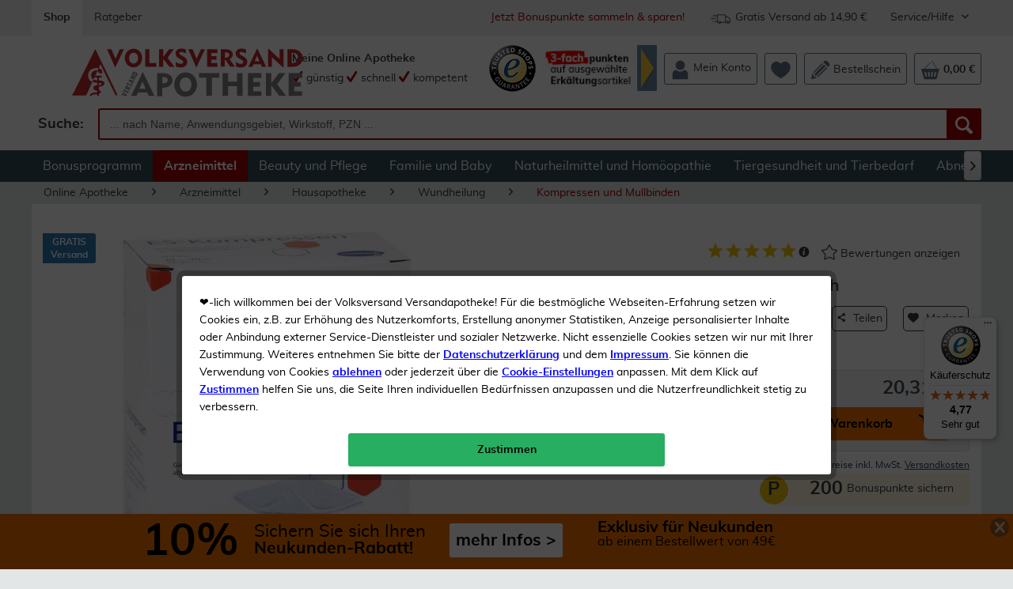

--- FILE ---
content_type: text/html; charset=UTF-8
request_url: https://volksversand.de/artikel/es-kompressen-steril-10x10-cm-8fach-pzn-16359619-3083946
body_size: 37861
content:
<!DOCTYPE html>
<html class="no-js" lang="de">
<head>
<meta charset="utf-8"><script>window.dataLayer = window.dataLayer || [];</script><script>window.dataLayer.push({
    "ecommerce": {
        "detail": {
            "actionField": {
                "list": "Kompressen und Mullbinden"
            },
            "products": [
                {
                    "name": "Es-Kompressen Steril 10x10 cm 8fach",
                    "id": "3083946",
                    "price": 20.31,
                    "brand": "ToRa",
                    "variant": ""
                }
            ]
        },
        "currencyCode": "EUR"
    },
    "google_tag_params": {
        "ecomm_pagetype": "Produktdetailseite",
        "ecomm_prodid": 3083946
    },
    "article": {
        "supplier": "ToRa Pharma GmbH",
        "relatedArticles": "",
        "category": {
            "id": 940000209
        }
    }
});</script><!-- WbmTagManager -->
<script>
(function(w,d,s,l,i){w[l]=w[l]||[];w[l].push({'gtm.start':new Date().getTime(),event:'gtm.js'});var f=d.getElementsByTagName(s)[0],j=d.createElement(s),dl=l!='dataLayer'?'&l='+l:'';j.async=true;j.src='https://www.googletagmanager.com/gtm.js?id='+i+dl;f.parentNode.insertBefore(j,f);})(window,document,'script','dataLayer','GTM-PVCVHJH');
</script>
<!-- End WbmTagManager -->
<meta name="author" content="" />
<meta name="robots" content="index,follow" />
<meta name="revisit-after" content="10 days" />
<meta name="description" content="Es-Kompressen Steril 10x10 cm 8fach günstig bestellen! &amp;#10003 Gratis-Versand für Bonuskunden &amp;#10003 Schnelle Lieferung &amp;#10003 Großes..." />
<meta property="og:type" content="product" />
<meta property="og:site_name" content="Volksversand Versandapotheke" />
<meta property="og:url" content="https://volksversand.de/artikel/es-kompressen-steril-10x10-cm-8fach-pzn-16359619-3083946" />
<meta property="og:title" content="Es-Kompressen Steril 10x10 cm 8fach kaufen | Volksversand Versandapotheke" />
<meta property="og:description" content="Produkteigenschaften:    ES-Kompressen  Die klassischen Mullkompressen mit den eingeschlagenen Schnittkanten    Aus Verbandmull EN 14079, 17-fädig, mit eingeschlagenen Schnittkanten (= ES); auch mehrfach aufgeklappt in größeren Form aten..." />
<meta property="og:image" content="https://property.volksversand.de/media/image/08/b0/61/10291241-es_kompress_ster_10x10_8f.jpg" />
<meta property="product:brand" content="ToRa" />
<meta property="product:price" content="20,31" />
<meta property="product:product_link" content="https://volksversand.de/artikel/es-kompressen-steril-10x10-cm-8fach-pzn-16359619-3083946" />
<meta name="twitter:card" content="product" />
<meta name="twitter:site" content="Volksversand Versandapotheke" />
<meta name="twitter:title" content="Es-Kompressen Steril 10x10 cm 8fach kaufen | Volksversand Versandapotheke" />
<meta name="twitter:description" content="Produkteigenschaften:    ES-Kompressen  Die klassischen Mullkompressen mit den eingeschlagenen Schnittkanten    Aus Verbandmull EN 14079, 17-fädig, mit eingeschlagenen Schnittkanten (= ES); auch mehrfach aufgeklappt in größeren Form aten..." />
<meta name="twitter:image" content="https://property.volksversand.de/media/image/08/b0/61/10291241-es_kompress_ster_10x10_8f.jpg" />
<meta name="viewport" content="width=device-width, initial-scale=1.0, user-scalable=yes">
<meta name="mobile-web-app-capable" content="yes">
<meta name="apple-mobile-web-app-title" content="Volksversand Versandapotheke">
<meta name="apple-mobile-web-app-capable" content="yes">
<meta name="apple-mobile-web-app-status-bar-style" content="default">
<link rel="alternate" hreflang="x-default" href="https://volksversand.de/artikel/es-kompressen-steril-10x10-cm-8fach-pzn-16359619-3083946"/>
<link rel="apple-touch-icon-precomposed" href="https://property.volksversand.de/media/image/1e/e7/b5/vva_logo_dreieck_apple.png">
<link rel="shortcut icon" href="https://property.volksversand.de/media/image/63/54/8c/favicon.png">
<meta name="msapplication-navbutton-color" content="#D90000" />
<meta name="application-name" content="Volksversand Versandapotheke" />
<meta name="msapplication-starturl" content="https://volksversand.de/" />
<meta name="msapplication-window" content="width=1024;height=768" />
<meta name="msapplication-TileImage" content="/themes/Frontend/Responsive/frontend/_public/src/img/win-tile-image.png">
<meta name="msapplication-TileColor" content="#D90000">
<meta name="theme-color" content="#D90000" />
<link rel="canonical" href="https://volksversand.de/artikel/es-kompressen-steril-10x10-cm-8fach-pzn-16359619-3083946" />
<title>
Es-Kompressen Steril 10x10 cm 8fach kaufen | Volksversand Versandapotheke</title>
<link href="/web/cache/1768544740_db7f721adced1c4a9128bf477750d66a.css" media="all" rel="stylesheet" type="text/css" />
<link href="/web/cache/1768544740_db7f721adced1c4a9128bf477750d66a.js" rel="preload" as="script" />
<link href="/themes/Frontend/Volksversand/frontend/_public/src/fonts/Muli/muli-regular-webfont.woff2" rel="preload" as="font" type="font/woff2" crossorigin />
<link href="/themes/Frontend/Volksversand/frontend/_public/src/fonts/Shopware/shopware.woff2" rel="preload" as="font" type="font/woff2" crossorigin/>
<link href="/themes/Frontend/Volksversand/frontend/_public/src/fonts/Muli/muli-bold-webfont.woff2" rel="preload" as="font" type="font/woff2" crossorigin/>
<script>
var dreiwPiwikEventDataLayer = {
'url': '/Widgets/DreiwPiwikEventSnippet/ajaxGetProductBy'
};
</script>
</head>
<body class="
is--ctl-detail is--act-index is--dwpt is--dwpe is--dwpec" >
<div data-paypalUnifiedMetaDataContainer="true" data-paypalUnifiedRestoreOrderNumberUrl="https://volksversand.de/widgets/PaypalUnifiedOrderNumber/restoreOrderNumber" class="is--hidden">
</div>
<div id="bonus--maintenance" data-is-maintenance="1"></div>
<div class="page--identifier is--hidden">
Identifier Produkt
</div>
<div class="page-wrap">
<noscript class="noscript-main">
<div class="alert is--warning">
<div class="alert--icon">
<i class="icon--element icon--warning"></i>
</div>
<div class="alert--content">
Um Volksversand Versandapotheke in vollem Umfang nutzen zu k&ouml;nnen, empfehlen wir Ihnen Javascript in Ihrem Browser zu aktiveren.
</div>
</div>
<!-- WbmTagManager (noscript) -->
<iframe src="https://www.googletagmanager.com/ns.html?id=GTM-PVCVHJH"
        height="0" width="0" style="display:none;visibility:hidden"></iframe>
<!-- End WbmTagManager (noscript) --></noscript>
<div id="xses-header-banner" class="xses-banner-is--fixed">
<script type="text/javascript">
window.headerBanner = {
size: {
xs: '<a href=\"/10-neukunden-rabatt\" title=\"Sichern Sie sich Ihren Neukunden Rabatt\">\n    <div style=\"color: #000;padding: 7px;\">\n        <div style=\"margin: auto;display: inline-block;\">\n            <div style=\"display: inline-block;font-weight:bold;font-size: 29px;height: 29px;margin-right: 10px;\">10%\n            <\/div>\n            <div style=\"display: inline-block;margin-right: 20px;height: 34px;padding-top: 4px;\"><span\n                    style=\"font-weight: bold;font-size: 15px;\">Neukunden-Rabatt ab 49€!<\/span><br><span\n                    style=\"font-size: 15px; font-weight: bold\">mehr erfahren &gt;<\/span><\/div>\n        <\/div>\n    <\/div>\n<\/a>',
s: '<a href=\"/10-neukunden-rabatt\" title=\"Sichern Sie sich Ihren Neukunden Rabatt\">\n    <div style=\"color: #000;padding: 7px;display: flex;\">\n        <div style=\"margin: auto;display: inline-block;\">\n            <div style=\"display: inline-block;font-weight:bold;font-size: 29px;height: 29px;margin-right: 10px;\">10%\n            <\/div>\n            <div style=\"display: inline-block;margin-right: 20px;height: 34px;padding-top: 4px;\"><span\n                    style=\"font-size: 15px;\">Sichern Sie sich Ihren<\/span><br><span\n                    style=\"font-weight: bold;font-size: 15px;\">Neukunden-Rabatt ab 49€!<\/span><\/div>\n            <div\n                style=\"display: inline-block;color:#000;background-color:#FFFFFF;border-radius: 3px;padding:8px;float: right;\">\n                <span style=\"font-weight: bold;font-size: 15px;display: block;margin: 3px 0;\">mehr Infos &gt;<\/span>\n            <\/div>\n        <\/div>\n    <\/div>\n<\/a>',
m: '<a href=\"/10-neukunden-rabatt\" title=\"Sichern Sie sich Ihren Neukunden Rabatt\">\n    <div style=\"margin: auto;color: #000;padding: 7px;width: 585px;\">\n        <div style=\"display: inline-block;font-weight:bold;font-size: 56px;margin-right: 10px; float: left;\">10%<\/div>\n        <div style=\"display: inline-block;margin-right: 20px; float: left;height: 45px;padding-top: 4px;\"><span\n                style=\" font-size: 22px; \">Sichern Sie sich Ihren<\/span><br><span\n                style=\"font-weight: bold;font-size: 21px;\">Neukunden-Rabatt ab 49€!<\/span><\/div>\n        <div\n            style=\"display: inline-block;color:#000; background-color:#FFFFFF; border-radius: 3px; padding:8px; margin-bottom: 5px;\">\n            <span style=\"font-weight: bold; font-size: 21px; display: block; margin: 3px 0;\">mehr Infos &gt;<\/span>\n        <\/div>\n    <\/div>\n<\/a>',
l: '<a href=\"/10-neukunden-rabatt\" title=\"Sichern Sie sich Ihren Neukunden Rabatt\">\n    <div style=\"margin: auto;color: #000;padding: 7px;width: 585px;\">\n        <div style=\"display: inline-block;font-weight:bold;font-size: 56px;margin-right: 10px; float: left;\">10%<\/div>\n        <div style=\"display: inline-block;margin-right: 20px; float: left;height: 45px;padding-top: 4px;\"><span\n                style=\" font-size: 22px; \">Sichern Sie sich Ihren<\/span><br><span\n                style=\"font-weight: bold;font-size: 21px;\">Neukunden-Rabatt ab 49€!<\/span><\/div>\n        <div\n            style=\"display: inline-block;color:#000; background-color:#FFFFFF; border-radius: 3px; padding:8px; margin-bottom: 5px;\">\n            <span style=\"font-weight: bold; font-size: 21px; display: block; margin: 3px 0;\">mehr Infos &gt;<\/span>\n        <\/div>\n    <\/div>\n<\/a>',
xl: '<a href=\"/10-neukunden-rabatt\" title=\"Sichern Sie sich Ihren Neukunden Rabatt\">\n    <div style=\"margin: auto;color: #000;padding: 7px;width: 900px; overflow: hidden;\">\n        <div style=\"display: inline-block;font-weight:bold;font-size: 56px;;margin-right: 20px; float: left;\">10%<\/div>\n        <div style=\"display: inline-block;margin-right: 30px; float: left;height: 45px;padding-top: 4px;\"><span\n                style=\" font-size: 22px; \">Sichern Sie sich Ihren<\/span><br><span\n                style=\"font-weight: bold;font-size: 21px;\">Neukunden-Rabatt!<\/span><\/div>\n        <div style=\"display: inline-block;color:#000; background-color:#ffffff; border-radius: 3px; padding:8px;\">\n            <span style=\"font-weight: bold; font-size: 21px; display: block; margin: 3px 0;\">mehr Infos &gt;<\/span>\n        <\/div>\n        <div style=\"display: inline-block;margin-left: 40px;\"><span style=\"font-weight: bold; font-size: 20px;\">Exklusiv\n                für Neukunden<\/span><br><span style=\"font-size: 16px;\">ab einem Bestellwert von 49€<\/span><\/div>\n    <\/div>\n<\/a>'
},
time: {
start: "2020-10-05T00:00:00",
end: "2028-08-15T00:00:00",
startTimestamp: 1601848800,
endTimestamp: 1849903200
},
storage: {
methods: "cookie",
livetime: "2592000"
},
config: {
color: "#f37400",
active: true
}
}
</script>
<div class="header-banner--closer is--dark-glossy">
<i class="icon--cross"></i>
</div>
<div id="header-banner--container">
</div>
</div>
<header class="header-main is--active-searchfield">
<div class="top-bar">
<div class="container block-group">
<nav class="top-bar--navigation block" role="menubar">
<a class="navigation--entry is--active" href="https://volksversand.de/" role="menuitem" tabindex="0" title="Volksversand Versandapotheke - zur Startseite wechseln">
Shop
</a>
<a class="navigation--entry" href="/ratgeber/" role="menuitem" tabindex="0" title="Ratgeber" data-categoryId="125" data-fetchUrl="/widgets/listing/getCustomPage/pageId/125" target="_parent">
Ratgeber
</a>
<div class="navigation--entry entry--service has--drop-down is--right" role="menuitem" aria-haspopup="true" data-drop-down-menu="true">
Service/Hilfe
<ul class="service--list is--rounded" role="menu">
<li class="service--entry" role="menuitem">
<a class="service--link" href="/faq" title="FAQ" >
FAQ
</a>
</li>
<li class="service--entry" role="menuitem">
<a class="service--link" href="https://volksversand.de/kontaktformular" title="Kontakt" target="_self">
Kontakt
</a>
</li>
<li class="service--entry" role="menuitem">
<a class="service--link" href="https://volksversand.de/volksversand-bonuspunkte" title="Volksversand Bonuspunkte" >
Volksversand Bonuspunkte
</a>
</li>
<li class="service--entry" role="menuitem">
<a class="service--link" href="https://volksversand.de/datenschutz" title="Datenschutz" >
Datenschutz
</a>
</li>
<li class="service--entry" role="menuitem">
<a class="service--link" href="https://volksversand.de/versandkosten" title="Versandkosten" >
Versandkosten
</a>
</li>
<li class="service--entry" role="menuitem">
<a class="service--link" href="https://volksversand.de/liefer-und-zahlungsinformationen" title="Liefer- und Zahlungsinformationen" target="_self">
Liefer- und Zahlungsinformationen
</a>
</li>
<li class="service--entry" role="menuitem">
<a class="service--link" href="https://volksversand.de/agb" title="AGB" >
AGB
</a>
</li>
<li class="service--entry" role="menuitem">
<a class="service--link" href="https://volksversand.de/impressum" title="Impressum" >
Impressum
</a>
</li>
<li class="service--entry" role="menuitem">
<a class="service--link" href="https://volksversand.de/widerrufsrecht" title="Widerrufsrecht" >
Widerrufsrecht
</a>
</li>
</ul>
</div>
<div class="navigation--entry entry--delivery-free no--link is--right" role="menuitem">
<div class="sprite delivery-free-icon"></div>
<span>Gratis Versand ab 14,90 €</span>
</div>
<div class="navigation--entry entry--newsletter-reward no--link is--right" role="menuitem">
<a href="/bonuspunkte" title="Jetzt anmelden um Bonuspunkte zu sammeln">
Jetzt Bonuspunkte sammeln & sparen!
</a>
</div>
</nav>
</div>
</div>
<div class="container header--navigation">
<div class="logo-main block-group" role="banner">
<div class="logo--shop block">
<a class="logo--link" href="https://volksversand.de/" title="Volksversand Versandapotheke - zur Startseite wechseln">
<picture>
<source srcset="https://property.volksversand.de/media/vector/0b/6a/de/volksversand-logo.svg" media="(min-width: 78.75em)">
<source srcset="https://property.volksversand.de/media/vector/0b/6a/de/volksversand-logo.svg" media="(min-width: 64em)">
<source srcset="https://property.volksversand.de/media/vector/0b/6a/de/volksversand-logo.svg" media="(min-width: 48em)">
<img srcset="https://property.volksversand.de/media/vector/0b/6a/de/volksversand-logo.svg" alt="Volksversand Versandapotheke - zur Startseite wechseln" />
</picture>
</a>
</div>
<div class="awards--logo">
<a class="sprite awards award-left entry--link awards--link" href="/bewertungen-zertifikate-und-auszeichnungen" title="Trusted Shops">
</a>
</div>
</div>
<nav class="shop--navigation block-group">
<ul class="navigation--list block-group" role="menubar">
<li class="navigation--entry entry--menu-left" role="menuitem">
<a class="entry--link entry--trigger btn is--icon-left" href="#offcanvas--left" data-offcanvas="true" data-offCanvasSelector=".sidebar-main">
<i class="icon--menu"></i> Menü
</a>
</li>
<li class="navigation--entry entry--search is--active" role="menuitem" data-search="true" aria-haspopup="true">
<a class="btn entry--link entry--trigger is--active" href="#show-hide--search" title="Suche anzeigen / schließen">
<i class="icon--search"></i>
<span class="search--display">Suchen</span>
</a>
<form action="/search" method="get" class="main-search--form">
<label for="search" class="search--input-label">
Suche:
</label>
<input type="search" name="sSearch" class="main-search--field" id="search" tabindex="0" autocomplete="off" autocapitalize="off" placeholder=" ... nach Name, Anwendungsgebiet, Wirkstoff, PZN ..." maxlength="90" />
<button type="submit" class="main-search--button" aria-label="Suche">
<i class="icon--search"></i>
<span class="main-search--text">Suchen</span>
</button>
<div class="form--ajax-loader">&nbsp;</div>
</form>
<div class="main-search--results"></div>
</li>
    <li class="navigation--entry entry--slogan" role="menuitem">
        
            
                <span class="is--bold">Meine Online Apotheke</span><br>
                <span><i class="icon--check"></i> günstig</span>
                <span><i class="icon--check"></i> schnell</span>
                <span><i class="icon--check"></i> kompetent</span>
            
        
    </li>




    <li class="navigation--entry entry--awards no-margin" role="menuitem">
        
                            <a class="sprite awards award-left entry--link awards--link"
                   href="/bewertungen-zertifikate-und-auszeichnungen"
                   title="Trusted Shops"
                   aria-label="Trusted Shops"
                   target="_blank" rel="nofollow">
                </a>
                    
    </li>




                <li class="navigation--entry entry--promotion-banner" role="menuitem">
                                                                        
                    <a href="/bonusprogramm-aktionen-1" title="Jetzt 3-fach Punkte auf ausgewählte Erkältungs- & Immunprodukte sichern!">
                <img src="https://property.volksversand.de/media/image/80/09/6c/2026-01-bonusprogramm-promotion-banner-bp_150x60px.jpg" alt="Nur bis zum 25.01.: 3-fache Bonuspunkte auf ausgewählte Erkältungs- & Immunprodukte sichern!">
            </a>
            </li>
    



    <li class="navigation--entry entry--account" role="menuitem">
        
            <a class="btn entry--link account--link"
               aria-label="Mein Konto"
               href="https://volksversand.de/account"
               title="Mein Konto">
                <div class="header-menu--icons">

                    
                    <svg xmlns="http://www.w3.org/2000/svg" id="Ebene_1" x="0" y="0" version="1.1" viewBox="0 0 64 64" xml:space="preserve"><style>.st0{fill:currentColor}</style><path d="M47.09 16.79c0 .26-.01.52-.02.77-.01.26-.03.51-.06.76a15.735 15.735 0 01-.42 2.31c-.2.75-.46 1.48-.76 2.19-.04.1-.09.2-.14.3-.16.35-.34.69-.53 1.03-.06.1-.11.2-.17.3-.7 1.18-1.56 2.26-2.55 3.21-.09.09-.19.18-.29.27-.17.15-.33.3-.51.44l-.34.28c-.26.2-.52.39-.78.57-.04.03-.08.05-.12.08-.35.24-.72.46-1.1.67-.34.19-.68.36-1.04.52l-.06.03c-.7.31-1.43.58-2.18.78-.16.04-.32.09-.48.12-.75.18-1.53.3-2.33.36-.25.02-.51.03-.77.04-.13 0-.26.01-.39.01s-.26 0-.39-.01a15.065 15.065 0 01-3.1-.4l-.48-.12c-.75-.2-1.48-.47-2.18-.78l-.06-.03c-.32-.14-.63-.3-.93-.46-.41-.22-.81-.47-1.2-.73-.04-.03-.08-.05-.12-.08-.27-.18-.53-.37-.78-.57-.11-.09-.23-.18-.34-.28-.17-.14-.34-.29-.51-.44l-.54-.51a15.06 15.06 0 01-2.3-2.96c-.06-.1-.12-.2-.17-.3-.19-.33-.36-.68-.53-1.03-.05-.1-.09-.2-.14-.3-.31-.7-.56-1.43-.76-2.19a15.735 15.735 0 01-.42-2.31l-.06-.76c-.01-.26-.02-.51-.02-.77s-.11-.52-.09-.77c.01-.16-.08-.31-.08-.47 0-.1.13-.19.14-.29.01-.1.08-.19.09-.28.03-.28.1-.56.15-.84.07-.4.17-.8.28-1.19.2-.75.46-1.48.77-2.19.02-.05.05-.1.07-.15.02-.05.05-.1.07-.15.16-.35.34-.69.53-1.03.06-.1.11-.2.17-.3.7-1.18 1.56-2.26 2.55-3.21.09-.09.19-.18.29-.27.17-.15.33-.3.51-.44l.34-.28c.26-.2.52-.39.78-.57.04-.03.08-.05.12-.08.68-.45 1.39-.85 2.13-1.19l.06-.03c.7-.31 1.43-.58 2.18-.78.16-.04.32-.09.48-.12.76-.18 1.53-.3 2.33-.36.25-.02.51-.03.77-.04.13 0 .26-.01.39-.01s.26 0 .39.01a15.065 15.065 0 013.1.4l.48.12c.75.2 1.48.47 2.18.78l.06.03c.75.34 1.46.74 2.13 1.19.04.03.08.05.12.08.27.18.53.37.78.57.12.09.23.18.34.28.17.14.34.29.51.44.1.09.19.17.28.26.99.94 1.85 2.02 2.56 3.21.06.1.12.2.17.3.19.33.36.68.53 1.03.05.1.09.2.14.3.31.7.57 1.43.76 2.19a15.735 15.735 0 01.45 2.66l.03.41c.03.26.03.51.03.77" class="st0"/><path d="M56.95 46.07v15.56c0 .32-.08.6-.38.6H7.56c-.3 0-.48-.28-.48-.6V46.07c0-.25-.06-.5-.05-.75.18-3.71 1.63-7.07 3.95-9.59.07-.07.12-.15.19-.22 1.16-1.21 2.5-2.21 3.99-2.95.09-.04.18-.09.27-.13.41-.19.83-.37 1.26-.52.1-.03.19-.07.29-.1.39-.13.78-.24 1.18-.33a20.536 20.536 0 006.79 4.32c1.15.45 2.33.78 3.53 1 1.18.22 2.37.33 3.59.33 1.39 0 2.75-.22 4.08-.51.17-.03.33-.19.5-.19h.74c.65 0 1.29-.41 1.92-.67.25-.1.5-.16.75-.27 1.22-.54 2.37-1.11 3.45-1.93.12 0 .24-.22.36-.31.71-.53 1.39-1.13 2.04-1.75 6.15 1.43 10.76 7.05 11.08 13.83-.01.26-.04.49-.04.74" class="st0"/></svg>
                    
                </div>
                <span class="account--display">
                    Mein Konto
                </span>
            </a>
        
    </li>




    <li class="navigation--entry entry--notepad" role="menuitem">
        <a class="btn"
           href="https://volksversand.de/wishlist"
           aria-label="Merkzettel"
           title="Merkzettel">
            <span class="badge is--primary is--minimal user--wishlist is--hidden">
                0
            </span>
            <div class="header-menu--icons">

                
                <svg xmlns="http://www.w3.org/2000/svg" id="Ebene_1" x="0" y="0" viewBox="0 0 64 64"><path fill="currentColor" d="M63.5 23.08C63.28 12.7 55.13 4.46 45.3 4.67c-5.1.11-9.95 3.35-13.14 7.11-3.21-3.76-8.36-7-13.46-7.11C8.87 4.46.72 12.7.5 23.08c-.06 2.8.88 5.95 1.45 7.86 4.56 15.24 29.87 28.4 29.87 28.4s25.65-13.16 30.22-28.4c.58-1.92 1.51-5.07 1.46-7.86"/></svg>
                
            </div>
                        <span class="notepad--display is--hidden">
                Merkzettel
            </span>
        </a>
    </li>




    <li class="navigation--entry entry--bestellschein" role="menuitem">
        
            <a href="https://volksversand.de/direktbestellung"
               aria-label="Volksversand Apotheke Direkt Bestellung"
               title="Volksversand Apotheke Direkt Bestellung"
               class="btn entry--link bestellschein--link">
                <div class="header-menu--icons">

                    
                    <svg xmlns="http://www.w3.org/2000/svg" id="Ebene_1" x="0" y="0" version="1.1" viewBox="0 0 64 64" xml:space="preserve"><style>.st0{fill:currentColor}</style><path d="M49.23 20.15c-1.82-1.79-3.55-3.49-5.34-5.26-.53.5-19.3 19.2-28.11 28.03-.61.61-1.25 1.23-1.7 1.96-1.01 1.6-.85 3.2.45 4.55 1.3 1.35 2.88 1.56 4.53.63.54-.3 1.04-.72 1.48-1.17 9.33-9.31 28.41-28.4 28.69-28.74M41.29 6.2s10.94 10.91 16.39 16.35c1.13-1.3 2.56-2.59 3.55-4.14 1.81-2.83 1.34-6.27-1.06-8.92-1.57-1.74-3.27-3.38-4.97-5.03C51.45.83 47.06.62 43.28 4.2c-.73.7-1.99 2-1.99 2M54.65 25.46s-1.72-1.88-2.55-2.8c-.74.73-1.27 1.28-1.82 1.83-8.82 8.81-17.63 17.63-26.44 26.44-.5.5-1.41 1.27-1.58 1.88-.2.71-.07 1.45.46 1.99.37.38 1.13.58 1.83.47.46-.08 1.14-.82 1.53-1.2 9.26-9.26 18.52-18.52 27.78-27.79.21-.23.79-.82.79-.82M41.43 12.24s-1.72-1.88-2.55-2.8c-.74.73-1.27 1.28-1.82 1.83-8.82 8.81-17.63 17.63-26.44 26.44-.5.5-1.41 1.27-1.58 1.88-.2.71-.07 1.45.46 1.99.37.38 1.13.58 1.83.47.46-.08 1.14-.82 1.53-1.2 9.26-9.26 18.52-18.52 27.78-27.79.2-.23.79-.82.79-.82M19.66 57.9c-.63-2.52-1.8-3.5-4.24-3.79-3.14-.37-4.93-2.71-5.65-6.59A3.474 3.474 0 007.8 45c-.5-.23-1.02-.47-1.6-.73-1.5 6-2.97 11.84-4.54 18.1 6.18-1.53 12.06-2.99 18-4.47" class="st0"/></svg>
                    
                </div>
                <span class="bestellschein--display">
                    Bestellschein
                </span>
            </a>
        
    </li>







    <li class="navigation--entry entry--cart" role="menuitem">
        <a class="btn cart--link"
           href="https://volksversand.de/checkout/cart"
           aria-label="Warenkorb"
           title="Warenkorb">
            <span class="cart--display">
                                    Warenkorb
                            </span>
            <span class="badge is--primary is--minimal cart--quantity is--hidden">
                0
            </span>
            <div class="header-menu--icons">

                
                <svg xmlns="http://www.w3.org/2000/svg" viewBox="0 0 64 64"><path fill="currentColor" d="M48.01 54.03h-4.35l3.01-14.74h5.47l-4.13 14.74zm-8.91 0h-4.35l.71-14.74h5.47L39.1 54.03zm-13.25 0l-1.59-14.74h5.48l.47 14.74h-4.36zm-8.91 0l-3.89-14.74h5.47l2.77 14.74h-4.35zm37.19-25.71L37.67 2.02a.816.816 0 00-1.22-.21c-.39.32-.48.92-.21 1.36l15.74 25.14H14.33L32.39 9.37c.35-.37.37-.97.05-1.37-.33-.4-.88-.44-1.23-.07L11.76 28.32H2.67l8.83 31.65a3.33 3.33 0 003.18 2.4h34.66a3.33 3.33 0 003.18-2.4l8.83-31.65h-7.22z"/></svg>
                
            </div>
            <span class="cart--amount">
                0,00&nbsp;&euro;
            </span>
        </a>
        <div class="ajax-loader">&nbsp;</div>
    </li>



</ul>
</nav>
<div class="container--ajax-cart" data-collapse-cart="true"></div>
</div>
</header>
<nav class="navigation-main">
<div class="container" data-menu-scroller="true" data-listSelector=".navigation--list.container" data-viewPortSelector=".navigation--list-wrapper">
<div class="navigation--list-wrapper">
<ul class="navigation--list container" role="menubar">
<li class="navigation--entry" role="menuitem"><a class="navigation--link" href="/bonuspunkte" title="Bonusprogramm" target="_parent"><span>Bonusprogramm</span></a></li><li class="navigation--entry is--active" role="menuitem"><a class="navigation--link is--active" href="https://volksversand.de/arzneimittel/" title="Arzneimittel" ><span>Arzneimittel</span></a></li><li class="navigation--entry" role="menuitem"><a class="navigation--link" href="https://volksversand.de/beauty-und-pflege/" title="Beauty und Pflege" ><span>Beauty und Pflege</span></a></li><li class="navigation--entry" role="menuitem"><a class="navigation--link" href="https://volksversand.de/familie-und-baby/" title="Familie und Baby" ><span>Familie und Baby</span></a></li><li class="navigation--entry" role="menuitem"><a class="navigation--link" href="https://volksversand.de/naturheilmittel-und-homoeopathie/" title="Naturheilmittel und Homöopathie" ><span>Naturheilmittel und Homöopathie</span></a></li><li class="navigation--entry" role="menuitem"><a class="navigation--link" href="https://volksversand.de/tiergesundheit-und-tierbedarf/" title="Tiergesundheit und Tierbedarf" ><span>Tiergesundheit und Tierbedarf</span></a></li><li class="navigation--entry" role="menuitem"><a class="navigation--link" href="https://volksversand.de/abnehmen-sport-und-ernaehrung/" title="Abnehmen, Sport und Ernährung" ><span>Abnehmen, Sport und Ernährung</span></a></li>            </ul>
</div>
<div class="advanced-menu" data-advanced-menu="true" data-hoverDelay="1000">
<div class="menu--container">
<div class="button-container">
<a href="/bonuspunkte" class="button--category" title="Zum Bonusprogramm" >
<i class="icon--arrow-right"></i>
Zum
Bonusprogramm
</a>
<span class="button--close">
<i class="icon--cross"></i>
</span>
</div>
<div class="content--wrapper has--content has--teaser">
<ul class="menu--list menu--level-0 columns--2" style="width: 50%;">
<li class="menu--list-item item--level-0" style="width: 100%">
<a href="/bonusprogramm-aktionen-1" class="menu--list-item-link" title="Aktionen" target="_parent">Aktionen</a>
</li>
<li class="menu--list-item item--level-0" style="width: 100%">
<a href="/bonuspunkte-faq" class="menu--list-item-link" title="FAQ" target="_parent">FAQ</a>
</li>
<li class="menu--list-item item--level-0" style="width: 100%">
<a href="/account" class="menu--list-item-link" title="Zur Anmeldung" target="_parent">Zur Anmeldung</a>
</li>
<li class="menu--list-item item--level-0" style="width: 100%">
<a href="/bonuspunkte-teilnahmebedingungen" class="menu--list-item-link" title="Teilnahmebedingungen" target="_parent">Teilnahmebedingungen</a>
</li>
</ul>
<div class="menu--delimiter" style="right: 50%;"></div>
<div class="menu--teaser" style="width: 50%;">
<div class="teaser--headline">Bonuspunkte statt Versandkosten</div>
<div class="teaser--text">
Als Bonuskunde genießen Sie exklusive Aktionen, dauerhaften Gratis-Versand und sammeln Punkte bei jedem Einkauf und jeder Bewertung.&nbsp; Jetzt anmelden und sparen!
<a class="teaser--text-link" href="/bonuspunkte" title="mehr erfahren">
mehr erfahren
</a>
</div>
</div>
</div>
</div>
<div class="menu--container">
<div class="button-container">
<a href="https://volksversand.de/arzneimittel/" class="button--category" title="Zur Kategorie Arzneimittel" >
<i class="icon--arrow-right"></i>
Zur Kategorie Arzneimittel
</a>
<span class="button--close">
<i class="icon--cross"></i>
</span>
</div>
<div class="content--wrapper has--content has--teaser">
<ul class="menu--list menu--level-0 columns--2" style="width: 50%;">
<li class="menu--list-item item--level-0" style="width: 100%">
<a href="https://volksversand.de/arzneimittel/angebote/" class="menu--list-item-link" title="Angebote">Angebote</a>
</li>
<li class="menu--list-item item--level-0" style="width: 100%">
<a href="https://volksversand.de/arzneimittel/neu-im-sortiment/" class="menu--list-item-link" title="Neu im Sortiment">Neu im Sortiment</a>
</li>
<li class="menu--list-item item--level-0" style="width: 100%">
<a href="https://volksversand.de/arzneimittel/solange-der-vorrat-reicht/" class="menu--list-item-link" title="Solange der Vorrat reicht">Solange der Vorrat reicht</a>
</li>
<li class="menu--list-item item--level-0" style="width: 100%">
<a href="https://volksversand.de/arzneimittel/gratis-beigaben/" class="menu--list-item-link" title="Gratis-Beigaben">Gratis-Beigaben</a>
</li>
<li class="menu--list-item item--level-0" style="width: 100%">
<a href="https://volksversand.de/arzneimittel/allergie-und-heuschnupfen/" class="menu--list-item-link" title="Allergie und Heuschnupfen">Allergie und Heuschnupfen</a>
</li>
<li class="menu--list-item item--level-0" style="width: 100%">
<a href="https://volksversand.de/arzneimittel/augen-nase-und-ohren/" class="menu--list-item-link" title="Augen, Nase und Ohren">Augen, Nase und Ohren</a>
</li>
<li class="menu--list-item item--level-0" style="width: 100%">
<a href="https://volksversand.de/arzneimittel/beruhigung-schlaf-und-wohlbefinden/" class="menu--list-item-link" title="Beruhigung, Schlaf und Wohlbefinden">Beruhigung, Schlaf und Wohlbefinden</a>
</li>
<li class="menu--list-item item--level-0" style="width: 100%">
<a href="https://volksversand.de/arzneimittel/erkaeltung-und-grippe/" class="menu--list-item-link" title="Erkältung und Grippe">Erkältung und Grippe</a>
</li>
<li class="menu--list-item item--level-0" style="width: 100%">
<a href="https://volksversand.de/arzneimittel/haut-haare-und-naegel/" class="menu--list-item-link" title="Haut, Haare und Nägel">Haut, Haare und Nägel</a>
</li>
<li class="menu--list-item item--level-0" style="width: 100%">
<a href="https://volksversand.de/arzneimittel/knochen-gelenke-und-muskeln/" class="menu--list-item-link" title="Knochen, Gelenke und Muskeln">Knochen, Gelenke und Muskeln</a>
</li>
<li class="menu--list-item item--level-0" style="width: 100%">
<a href="https://volksversand.de/arzneimittel/magen-und-darm/" class="menu--list-item-link" title="Magen und Darm">Magen und Darm</a>
</li>
<li class="menu--list-item item--level-0" style="width: 100%">
<a href="https://volksversand.de/arzneimittel/reiseapotheke/" class="menu--list-item-link" title="Reiseapotheke">Reiseapotheke</a>
</li>
<li class="menu--list-item item--level-0" style="width: 100%">
<a href="https://volksversand.de/arzneimittel/schmerzmittel/" class="menu--list-item-link" title="Schmerzmittel">Schmerzmittel</a>
</li>
<li class="menu--list-item item--level-0" style="width: 100%">
<a href="https://volksversand.de/arzneimittel/vitamine-und-mineralien/" class="menu--list-item-link" title="Vitamine und Mineralien">Vitamine und Mineralien</a>
</li>
</ul>
<div class="menu--delimiter" style="right: 50%;"></div>
<div class="menu--teaser" style="width: 50%;">
<div class="teaser--headline">Arzneimittel für Ihre Gesundheit: Riesige Auswahl an freiverkäuflicher Arznei</div>
<div class="teaser--text">
Unzählige Menschen erfahren jeden Tag durch Arzneimittel eine Linderung der unterschiedlichsten Beschwerden. Arzneien, die auch als Medizin oder Medikamente bezeichnet werden, helfen aber nicht nur bei der Heilung, sondern auch bei der Vorbeugung...
<a class="teaser--text-link" href="https://volksversand.de/arzneimittel/" title="mehr erfahren">
mehr erfahren
</a>
</div>
</div>
</div>
</div>
<div class="menu--container">
<div class="button-container">
<a href="https://volksversand.de/beauty-und-pflege/" class="button--category" title="Zur Kategorie Beauty und Pflege" >
<i class="icon--arrow-right"></i>
Zur Kategorie Beauty und Pflege
</a>
<span class="button--close">
<i class="icon--cross"></i>
</span>
</div>
<div class="content--wrapper has--content has--teaser">
<ul class="menu--list menu--level-0 columns--2" style="width: 50%;">
<li class="menu--list-item item--level-0" style="width: 100%">
<a href="https://volksversand.de/beauty-und-pflege/baden-und-duschen/" class="menu--list-item-link" title="Baden und Duschen">Baden und Duschen</a>
</li>
<li class="menu--list-item item--level-0" style="width: 100%">
<a href="https://volksversand.de/beauty-und-pflege/bodylotion-und-koerperpflege/" class="menu--list-item-link" title="Bodylotion und Körperpflege">Bodylotion und Körperpflege</a>
</li>
<li class="menu--list-item item--level-0" style="width: 100%">
<a href="https://volksversand.de/beauty-und-pflege/fusscreme/" class="menu--list-item-link" title="Fußcreme">Fußcreme</a>
</li>
<li class="menu--list-item item--level-0" style="width: 100%">
<a href="https://volksversand.de/beauty-und-pflege/gesichtspflege/" class="menu--list-item-link" title="Gesichtspflege">Gesichtspflege</a>
</li>
<li class="menu--list-item item--level-0" style="width: 100%">
<a href="https://volksversand.de/beauty-und-pflege/haarpflege/" class="menu--list-item-link" title="Haarpflege">Haarpflege</a>
</li>
<li class="menu--list-item item--level-0" style="width: 100%">
<a href="https://volksversand.de/beauty-und-pflege/handcreme/" class="menu--list-item-link" title="Handcreme">Handcreme</a>
</li>
<li class="menu--list-item item--level-0" style="width: 100%">
<a href="https://volksversand.de/beauty-und-pflege/manikuere-und-pedikuere/" class="menu--list-item-link" title="Maniküre und Pediküre">Maniküre und Pediküre</a>
</li>
<li class="menu--list-item item--level-0" style="width: 100%">
<a href="https://volksversand.de/beauty-und-pflege/maennerpflege/" class="menu--list-item-link" title="Männerpflege">Männerpflege</a>
</li>
<li class="menu--list-item item--level-0" style="width: 100%">
<a href="https://volksversand.de/beauty-und-pflege/narbenpflege/" class="menu--list-item-link" title="Narbenpflege">Narbenpflege</a>
</li>
<li class="menu--list-item item--level-0" style="width: 100%">
<a href="https://volksversand.de/beauty-und-pflege/naturkosmetik/" class="menu--list-item-link" title="Naturkosmetik">Naturkosmetik</a>
</li>
<li class="menu--list-item item--level-0" style="width: 100%">
<a href="https://volksversand.de/beauty-und-pflege/sonnenschutz/" class="menu--list-item-link" title="Sonnenschutz">Sonnenschutz</a>
</li>
<li class="menu--list-item item--level-0" style="width: 100%">
<a href="https://volksversand.de/beauty-und-pflege/vegane-kosmetik/" class="menu--list-item-link" title="Vegane Kosmetik">Vegane Kosmetik</a>
</li>
<li class="menu--list-item item--level-0" style="width: 100%">
<a href="https://volksversand.de/beauty-und-pflege/wirkstoffe/" class="menu--list-item-link" title="Wirkstoffe">Wirkstoffe</a>
</li>
<li class="menu--list-item item--level-0" style="width: 100%">
<a href="https://volksversand.de/beauty-und-pflege/geschenkideen/" class="menu--list-item-link" title="Geschenkideen">Geschenkideen</a>
</li>
<li class="menu--list-item item--level-0" style="width: 100%">
<a href="https://volksversand.de/beauty-und-pflege/sale/" class="menu--list-item-link" title="Sale %">Sale %</a>
</li>
</ul>
<div class="menu--delimiter" style="right: 50%;"></div>
<div class="menu--teaser" style="width: 50%;">
<div class="teaser--headline">Beauty- und Pflegeprodukte für anspruchsvolle Haut aus Ihrer Online-Apotheke</div>
<div class="teaser--text">
Ganz gleich, ob Sie trockenes oder schnell fettendes Haar, empfindliche oder unreine Haut haben – bei Volksversand finden Sie Pflegeprodukte für alle Ansprüche, für Frauen und für Männer. Zudem können Sie bei uns Kosmetik online bestellen, die...
<a class="teaser--text-link" href="https://volksversand.de/beauty-und-pflege/" title="mehr erfahren">
mehr erfahren
</a>
</div>
</div>
</div>
</div>
<div class="menu--container">
<div class="button-container">
<a href="https://volksversand.de/familie-und-baby/" class="button--category" title="Zur Kategorie Familie und Baby" >
<i class="icon--arrow-right"></i>
Zur Kategorie Familie und Baby
</a>
<span class="button--close">
<i class="icon--cross"></i>
</span>
</div>
<div class="content--wrapper has--content has--teaser">
<ul class="menu--list menu--level-0 columns--2" style="width: 50%;">
<li class="menu--list-item item--level-0" style="width: 100%">
<a href="https://volksversand.de/familie-und-baby/babynahrung/" class="menu--list-item-link" title="Babynahrung">Babynahrung</a>
</li>
<li class="menu--list-item item--level-0" style="width: 100%">
<a href="https://volksversand.de/familie-und-baby/fuer-ihn/" class="menu--list-item-link" title="Für Ihn">Für Ihn</a>
</li>
<li class="menu--list-item item--level-0" style="width: 100%">
<a href="https://volksversand.de/familie-und-baby/fuer-senioren/" class="menu--list-item-link" title="Für Senioren">Für Senioren</a>
</li>
<li class="menu--list-item item--level-0" style="width: 100%">
<a href="https://volksversand.de/familie-und-baby/fuer-sie/" class="menu--list-item-link" title="Für Sie">Für Sie</a>
</li>
<li class="menu--list-item item--level-0" style="width: 100%">
<a href="https://volksversand.de/familie-und-baby/gesundheit/" class="menu--list-item-link" title="Gesundheit">Gesundheit</a>
</li>
<li class="menu--list-item item--level-0" style="width: 100%">
<a href="https://volksversand.de/familie-und-baby/haeusliche-pflege-und-hilfsmittel/" class="menu--list-item-link" title="Häusliche Pflege- und Hilfsmittel">Häusliche Pflege- und Hilfsmittel</a>
</li>
<li class="menu--list-item item--level-0" style="width: 100%">
<a href="https://volksversand.de/familie-und-baby/hygiene-und-infektionsschutz/" class="menu--list-item-link" title="Hygiene und Infektionsschutz">Hygiene und Infektionsschutz</a>
</li>
<li class="menu--list-item item--level-0" style="width: 100%">
<a href="https://volksversand.de/familie-und-baby/kinderpflaster/" class="menu--list-item-link" title="Kinderpflaster">Kinderpflaster</a>
</li>
<li class="menu--list-item item--level-0" style="width: 100%">
<a href="https://volksversand.de/familie-und-baby/kinderreiseapotheke/" class="menu--list-item-link" title="Kinderreiseapotheke">Kinderreiseapotheke</a>
</li>
<li class="menu--list-item item--level-0" style="width: 100%">
<a href="https://volksversand.de/familie-und-baby/kinder-und-babypflege/" class="menu--list-item-link" title="Kinder- und Babypflege">Kinder- und Babypflege</a>
</li>
<li class="menu--list-item item--level-0" style="width: 100%">
<a href="https://volksversand.de/familie-und-baby/kinderwunsch/" class="menu--list-item-link" title="Kinderwunsch">Kinderwunsch</a>
</li>
<li class="menu--list-item item--level-0" style="width: 100%">
<a href="https://volksversand.de/familie-und-baby/mueckenschutz-und-mueckenstiche/" class="menu--list-item-link" title="Mückenschutz und Mückenstiche">Mückenschutz und Mückenstiche</a>
</li>
<li class="menu--list-item item--level-0" style="width: 100%">
<a href="https://volksversand.de/familie-und-baby/schwangerschaft/" class="menu--list-item-link" title="Schwangerschaft">Schwangerschaft</a>
</li>
<li class="menu--list-item item--level-0" style="width: 100%">
<a href="https://volksversand.de/familie-und-baby/stillzeit/" class="menu--list-item-link" title="Stillzeit">Stillzeit</a>
</li>
<li class="menu--list-item item--level-0" style="width: 100%">
<a href="https://volksversand.de/familie-und-baby/verhuetung/" class="menu--list-item-link" title="Verhütung">Verhütung</a>
</li>
<li class="menu--list-item item--level-0" style="width: 100%">
<a href="https://volksversand.de/familie-und-baby/waermetherapie/" class="menu--list-item-link" title="Wärmetherapie">Wärmetherapie</a>
</li>
<li class="menu--list-item item--level-0" style="width: 100%">
<a href="https://volksversand.de/familie-und-baby/windeln/" class="menu--list-item-link" title="Windeln">Windeln</a>
</li>
<li class="menu--list-item item--level-0" style="width: 100%">
<a href="https://volksversand.de/familie-und-baby/zahnen-zahnpflege/" class="menu--list-item-link" title="Zahnen- Zahnpflege">Zahnen- Zahnpflege</a>
</li>
<li class="menu--list-item item--level-0" style="width: 100%">
<a href="https://volksversand.de/familie-und-baby/sale/" class="menu--list-item-link" title="Sale %">Sale %</a>
</li>
</ul>
<div class="menu--delimiter" style="right: 50%;"></div>
<div class="menu--teaser" style="width: 50%;">
<div class="teaser--headline">Baby-Apotheke: Medikamente und mehr für Kinder und werdende Eltern</div>
<div class="teaser--text">
Sie möchten ein Baby bekommen, stehen kurz vor der Geburt oder haben schon Kinder? Dann nimmt das Thema Gesundheit bei Ihnen gewiss einen hohen Stellenwert ein. Denn natürlich wünschen Sie sich für die ganze Familie, dass es allen gut geht....
<a class="teaser--text-link" href="https://volksversand.de/familie-und-baby/" title="mehr erfahren">
mehr erfahren
</a>
</div>
</div>
</div>
</div>
<div class="menu--container">
<div class="button-container">
<a href="https://volksversand.de/naturheilmittel-und-homoeopathie/" class="button--category" title="Zur Kategorie Naturheilmittel und Homöopathie" >
<i class="icon--arrow-right"></i>
Zur Kategorie Naturheilmittel und Homöopathie
</a>
<span class="button--close">
<i class="icon--cross"></i>
</span>
</div>
<div class="content--wrapper has--content has--teaser">
<ul class="menu--list menu--level-0 columns--2" style="width: 50%;">
<li class="menu--list-item item--level-0" style="width: 100%">
<a href="https://volksversand.de/naturheilmittel-und-homoeopathie/allgemeine-homoeopathie/" class="menu--list-item-link" title="Allgemeine Homöopathie">Allgemeine Homöopathie</a>
</li>
<li class="menu--list-item item--level-0" style="width: 100%">
<a href="https://volksversand.de/naturheilmittel-und-homoeopathie/anthroposophie/" class="menu--list-item-link" title="Anthroposophie">Anthroposophie</a>
</li>
<li class="menu--list-item item--level-0" style="width: 100%">
<a href="https://volksversand.de/naturheilmittel-und-homoeopathie/anwendungsgebiete/" class="menu--list-item-link" title="Anwendungsgebiete">Anwendungsgebiete</a>
</li>
<li class="menu--list-item item--level-0" style="width: 100%">
<a href="https://volksversand.de/naturheilmittel-und-homoeopathie/aetherische-oele/" class="menu--list-item-link" title="Ätherische Öle">Ätherische Öle</a>
</li>
<li class="menu--list-item item--level-0" style="width: 100%">
<a href="https://volksversand.de/naturheilmittel-und-homoeopathie/bachblueten/" class="menu--list-item-link" title="Bachblüten">Bachblüten</a>
</li>
<li class="menu--list-item item--level-0" style="width: 100%">
<a href="https://volksversand.de/naturheilmittel-und-homoeopathie/einzelmittel/" class="menu--list-item-link" title="Einzelmittel">Einzelmittel</a>
</li>
<li class="menu--list-item item--level-0" style="width: 100%">
<a href="https://volksversand.de/naturheilmittel-und-homoeopathie/heilerde/" class="menu--list-item-link" title="Heilerde">Heilerde</a>
</li>
<li class="menu--list-item item--level-0" style="width: 100%">
<a href="https://volksversand.de/naturheilmittel-und-homoeopathie/komplexmittel/" class="menu--list-item-link" title="Komplexmittel">Komplexmittel</a>
</li>
<li class="menu--list-item item--level-0" style="width: 100%">
<a href="https://volksversand.de/naturheilmittel-und-homoeopathie/schuessler-salze/" class="menu--list-item-link" title="Schüßler Salze">Schüßler Salze</a>
</li>
<li class="menu--list-item item--level-0" style="width: 100%">
<a href="https://volksversand.de/naturheilmittel-und-homoeopathie/weitere-naturheilmittel/" class="menu--list-item-link" title="Weitere Naturheilmittel">Weitere Naturheilmittel</a>
</li>
</ul>
<div class="menu--delimiter" style="right: 50%;"></div>
<div class="menu--teaser" style="width: 50%;">
<div class="teaser--headline">Homöopathische Mittel, Naturheilmittel und Bachblüten: Die Kraft der Natur nutzen</div>
<div class="teaser--text">
Natürliche Mittel zu nutzen, um gesundheitliche Beschwerden zu lindern, ist beliebter denn je. Schließlich gelten sie als besonders sanft. Die Wirkkraft homöopathischer Mittel hängt aber nicht nur von den Wirkstoffen selbst ab. Eine ebenso...
<a class="teaser--text-link" href="https://volksversand.de/naturheilmittel-und-homoeopathie/" title="mehr erfahren">
mehr erfahren
</a>
</div>
</div>
</div>
</div>
<div class="menu--container">
<div class="button-container">
<a href="https://volksversand.de/tiergesundheit-und-tierbedarf/" class="button--category" title="Zur Kategorie Tiergesundheit und Tierbedarf" >
<i class="icon--arrow-right"></i>
Zur Kategorie Tiergesundheit und Tierbedarf
</a>
<span class="button--close">
<i class="icon--cross"></i>
</span>
</div>
<div class="content--wrapper has--content has--teaser">
<ul class="menu--list menu--level-0 columns--2" style="width: 50%;">
<li class="menu--list-item item--level-0" style="width: 100%">
<a href="https://volksversand.de/tiergesundheit-und-tierbedarf/hunde/" class="menu--list-item-link" title="Hunde">Hunde</a>
</li>
<li class="menu--list-item item--level-0" style="width: 100%">
<a href="https://volksversand.de/tiergesundheit-und-tierbedarf/katzen/" class="menu--list-item-link" title="Katzen">Katzen</a>
</li>
<li class="menu--list-item item--level-0" style="width: 100%">
<a href="https://volksversand.de/tiergesundheit-und-tierbedarf/pferde/" class="menu--list-item-link" title="Pferde">Pferde</a>
</li>
<li class="menu--list-item item--level-0" style="width: 100%">
<a href="https://volksversand.de/tiergesundheit-und-tierbedarf/weitere-produkte/" class="menu--list-item-link" title="Weitere Produkte">Weitere Produkte</a>
</li>
</ul>
<div class="menu--delimiter" style="right: 50%;"></div>
<div class="menu--teaser" style="width: 50%;">
<div class="teaser--headline">Die Tierapotheke: Kleine Hilfen für treue Freunde</div>
<div class="teaser--text">
Haustiere haben erwiesenermaßen positive Auswirkungen auf die Gesundheit ihrer Halter. Wer mit dem Hund Gassi gehen muss, kommt regelmäßig an die frische Luft; eine Katze zu streicheln beruhigt das Gemüt – und man kommt leichter mit anderen...
<a class="teaser--text-link" href="https://volksversand.de/tiergesundheit-und-tierbedarf/" title="mehr erfahren">
mehr erfahren
</a>
</div>
</div>
</div>
</div>
<div class="menu--container">
<div class="button-container">
<a href="https://volksversand.de/abnehmen-sport-und-ernaehrung/" class="button--category" title="Zur Kategorie Abnehmen, Sport und Ernährung" >
<i class="icon--arrow-right"></i>
Zur Kategorie Abnehmen, Sport und Ernährung
</a>
<span class="button--close">
<i class="icon--cross"></i>
</span>
</div>
<div class="content--wrapper has--content has--teaser">
<ul class="menu--list menu--level-0 columns--2" style="width: 50%;">
<li class="menu--list-item item--level-0" style="width: 100%">
<a href="https://volksversand.de/abnehmen-sport-und-ernaehrung/diaet-und-abnehmen/" class="menu--list-item-link" title="Diät und Abnehmen">Diät und Abnehmen</a>
</li>
<li class="menu--list-item item--level-0" style="width: 100%">
<a href="https://volksversand.de/abnehmen-sport-und-ernaehrung/fitness-und-sportzubehoer/" class="menu--list-item-link" title="Fitness- und Sportzubehör">Fitness- und Sportzubehör</a>
</li>
<li class="menu--list-item item--level-0" style="width: 100%">
<a href="https://volksversand.de/abnehmen-sport-und-ernaehrung/gesunde-ernaehrung/" class="menu--list-item-link" title="Gesunde Ernährung">Gesunde Ernährung</a>
</li>
<li class="menu--list-item item--level-0" style="width: 100%">
<a href="https://volksversand.de/abnehmen-sport-und-ernaehrung/sportnahrung/" class="menu--list-item-link" title="Sportnahrung">Sportnahrung</a>
</li>
<li class="menu--list-item item--level-0" style="width: 100%">
<a href="https://volksversand.de/abnehmen-sport-und-ernaehrung/vegane-nahrungsergaenzung/" class="menu--list-item-link" title="Vegane Nahrungsergänzung">Vegane Nahrungsergänzung</a>
</li>
</ul>
<div class="menu--delimiter" style="right: 50%;"></div>
<div class="menu--teaser" style="width: 50%;">
<div class="teaser--headline">Effektiv abnehmen mit Sport- und Ernährungsprodukten aus der Apotheke</div>
<div class="teaser--text">
Sie wollen Muskelmasse aufbauen oder langfristig an Gewicht verlieren? Entdecken Sie unsere Angebote aus dem Bereich Sport und Ernährung, fördern Sie gezielt Ihr körperliches Wohlgefühl und gelangen Sie gesund an Ihr Abnehm- oder Trainingsziel....
<a class="teaser--text-link" href="https://volksversand.de/abnehmen-sport-und-ernaehrung/" title="mehr erfahren">
mehr erfahren
</a>
</div>
</div>
</div>
</div>
</div>
</div>
</nav>
<nav class="content--breadcrumb block">
<div class="container">
<ul class="breadcrumb--list">
<li class="breadcrumb--entry">
<a class="breadcrumb--link" href="https://volksversand.de/" title="Online Apotheke">
<span class="breadcrumb--title">Online Apotheke</span>
</a>
</li>
<li class="breadcrumb--separator">
<i class="icon--arrow-right"></i>
</li>
<li class="breadcrumb--entry">
<a class="breadcrumb--link" href="https://volksversand.de/arzneimittel/" title="Arzneimittel">
<span class="breadcrumb--title">Arzneimittel</span>
</a>
</li>
<li class="breadcrumb--separator">
<i class="icon--arrow-right"></i>
</li>
<li class="breadcrumb--entry">
<a class="breadcrumb--link" href="https://volksversand.de/arzneimittel/hausapotheke/" title="Hausapotheke">
<span class="breadcrumb--title">Hausapotheke</span>
</a>
</li>
<li class="breadcrumb--separator">
<i class="icon--arrow-right"></i>
</li>
<li class="breadcrumb--entry">
<a class="breadcrumb--link" href="https://volksversand.de/arzneimittel/hausapotheke/wundheilung/" title="Wundheilung">
<span class="breadcrumb--title">Wundheilung</span>
</a>
</li>
<li class="breadcrumb--separator">
<i class="icon--arrow-right"></i>
</li>
<li class="breadcrumb--entry is--active">
<a class="breadcrumb--link" href="https://volksversand.de/arzneimittel/hausapotheke/wundheilung/kompressen-und-mullbinden/" title="Kompressen und Mullbinden">
<span class="breadcrumb--title">Kompressen und Mullbinden</span>
</a>
</li>
</ul>
</div>
</nav>
<section class="content-main container block-group">
<div class="content-main--inner">
<aside class="sidebar-main off-canvas">
<div class="navigation--smartphone">
<ul class="navigation--list ">
<li class="navigation--entry entry--close-off-canvas">
<a href="#close-categories-menu" title="Menü schließen" class="navigation--link">
Menü schließen <i class="icon--arrow-right"></i>
</a>
</li>
</ul>
</div>
<div class="sidebar--categories-wrapper" data-subcategory-nav="true" data-mainCategoryId="3" data-categoryId="940000209" data-fetchUrl="/widgets/listing/getCategory/categoryId/940000209">
<div class="categories--headline navigation--headline">
<a href="https://volksversand.de/" title="Volksversand Versandapotheke - zur Startseite wechseln">
Alle Kategorien
</a>
</div>
<div class="sidebar--categories-navigation">
<ul class="sidebar--navigation categories--navigation navigation--list is--drop-down is--level0 is--rounded" role="menu">
<li class="navigation--entry has--sub-children" role="menuitem">
<a class="navigation--link link--go-forward" href="/bonuspunkte" data-categoryId="990000669" data-fetchUrl="/widgets/listing/getCategory/categoryId/990000669" title="Bonusprogramm" target="_parent">
Bonusprogramm
<span class="is--icon-right">
<i class="icon--arrow-right"></i>
</span>
</a>
</li>
<li class="navigation--entry is--active has--sub-categories has--sub-children" role="menuitem">
<a class="navigation--link is--active has--sub-categories link--go-forward" href="https://volksversand.de/arzneimittel/" data-categoryId="940000013" data-fetchUrl="/widgets/listing/getCategory/categoryId/940000013" title="Arzneimittel" >
Arzneimittel
<span class="is--icon-right">
<i class="icon--arrow-right"></i>
</span>
</a>
<ul class="sidebar--navigation categories--navigation navigation--list is--level1 is--rounded" role="menu">
<li class="navigation--entry" role="menuitem">
<a class="navigation--link" href="https://volksversand.de/arzneimittel/angebote/" data-categoryId="940000450" data-fetchUrl="/widgets/listing/getCategory/categoryId/940000450" title="Angebote" >
Angebote
</a>
</li>
<li class="navigation--entry" role="menuitem">
<a class="navigation--link" href="https://volksversand.de/arzneimittel/neu-im-sortiment/" data-categoryId="940000451" data-fetchUrl="/widgets/listing/getCategory/categoryId/940000451" title="Neu im Sortiment" >
Neu im Sortiment
</a>
</li>
<li class="navigation--entry" role="menuitem">
<a class="navigation--link" href="https://volksversand.de/arzneimittel/solange-der-vorrat-reicht/" data-categoryId="940000946" data-fetchUrl="/widgets/listing/getCategory/categoryId/940000946" title="Solange der Vorrat reicht" >
Solange der Vorrat reicht
</a>
</li>
<li class="navigation--entry" role="menuitem">
<a class="navigation--link" href="https://volksversand.de/arzneimittel/gratis-beigaben/" data-categoryId="940000890" data-fetchUrl="/widgets/listing/getCategory/categoryId/940000890" title="Gratis-Beigaben" >
Gratis-Beigaben
</a>
</li>
<li class="navigation--entry has--sub-children" role="menuitem">
<a class="navigation--link link--go-forward" href="https://volksversand.de/arzneimittel/allergie-und-heuschnupfen/" data-categoryId="940000019" data-fetchUrl="/widgets/listing/getCategory/categoryId/940000019" title="Allergie und Heuschnupfen" >
Allergie und Heuschnupfen
<span class="is--icon-right">
<i class="icon--arrow-right"></i>
</span>
</a>
</li>
<li class="navigation--entry has--sub-children" role="menuitem">
<a class="navigation--link link--go-forward" href="https://volksversand.de/arzneimittel/augen-nase-und-ohren/" data-categoryId="940000026" data-fetchUrl="/widgets/listing/getCategory/categoryId/940000026" title="Augen, Nase und Ohren" >
Augen, Nase und Ohren
<span class="is--icon-right">
<i class="icon--arrow-right"></i>
</span>
</a>
</li>
<li class="navigation--entry has--sub-children" role="menuitem">
<a class="navigation--link link--go-forward" href="https://volksversand.de/arzneimittel/beruhigung-schlaf-und-wohlbefinden/" data-categoryId="940000029" data-fetchUrl="/widgets/listing/getCategory/categoryId/940000029" title="Beruhigung, Schlaf und Wohlbefinden" >
Beruhigung, Schlaf und Wohlbefinden
<span class="is--icon-right">
<i class="icon--arrow-right"></i>
</span>
</a>
</li>
<li class="navigation--entry has--sub-children" role="menuitem">
<a class="navigation--link link--go-forward" href="https://volksversand.de/arzneimittel/blase-nieren-und-prostata/" data-categoryId="940000022" data-fetchUrl="/widgets/listing/getCategory/categoryId/940000022" title="Blase, Nieren und Prostata" >
Blase, Nieren und Prostata
<span class="is--icon-right">
<i class="icon--arrow-right"></i>
</span>
</a>
</li>
<li class="navigation--entry has--sub-children" role="menuitem">
<a class="navigation--link link--go-forward" href="https://volksversand.de/arzneimittel/diabetes/" data-categoryId="940000033" data-fetchUrl="/widgets/listing/getCategory/categoryId/940000033" title="Diabetes" >
Diabetes
<span class="is--icon-right">
<i class="icon--arrow-right"></i>
</span>
</a>
</li>
<li class="navigation--entry has--sub-children" role="menuitem">
<a class="navigation--link link--go-forward" href="https://volksversand.de/arzneimittel/erkaeltung-und-grippe/" data-categoryId="940000573" data-fetchUrl="/widgets/listing/getCategory/categoryId/940000573" title="Erkältung und Grippe" >
Erkältung und Grippe
<span class="is--icon-right">
<i class="icon--arrow-right"></i>
</span>
</a>
</li>
<li class="navigation--entry has--sub-children" role="menuitem">
<a class="navigation--link link--go-forward" href="https://volksversand.de/arzneimittel/gedaechtnis/" data-categoryId="940000496" data-fetchUrl="/widgets/listing/getCategory/categoryId/940000496" title="Gedächtnis" >
Gedächtnis
<span class="is--icon-right">
<i class="icon--arrow-right"></i>
</span>
</a>
</li>
<li class="navigation--entry has--sub-children" role="menuitem">
<a class="navigation--link link--go-forward" href="https://volksversand.de/arzneimittel/gefaesse-und-venen/" data-categoryId="940000023" data-fetchUrl="/widgets/listing/getCategory/categoryId/940000023" title="Gefäße und Venen" >
Gefäße und Venen
<span class="is--icon-right">
<i class="icon--arrow-right"></i>
</span>
</a>
</li>
<li class="navigation--entry is--active has--sub-categories has--sub-children" role="menuitem">
<a class="navigation--link is--active has--sub-categories link--go-forward" href="https://volksversand.de/arzneimittel/hausapotheke/" data-categoryId="940000032" data-fetchUrl="/widgets/listing/getCategory/categoryId/940000032" title="Hausapotheke" >
Hausapotheke
<span class="is--icon-right">
<i class="icon--arrow-right"></i>
</span>
</a>
<ul class="sidebar--navigation categories--navigation navigation--list is--level2 navigation--level-high is--rounded" role="menu">
<li class="navigation--entry has--sub-children" role="menuitem">
<a class="navigation--link link--go-forward" href="https://volksversand.de/arzneimittel/hausapotheke/gesunde-fuesse/" data-categoryId="940000440" data-fetchUrl="/widgets/listing/getCategory/categoryId/940000440" title="Gesunde Füße" >
Gesunde Füße
<span class="is--icon-right">
<i class="icon--arrow-right"></i>
</span>
</a>
</li>
<li class="navigation--entry" role="menuitem">
<a class="navigation--link" href="https://volksversand.de/arzneimittel/hausapotheke/halskrause/" data-categoryId="940000208" data-fetchUrl="/widgets/listing/getCategory/categoryId/940000208" title="Halskrause" >
Halskrause
</a>
</li>
<li class="navigation--entry" role="menuitem">
<a class="navigation--link" href="https://volksversand.de/arzneimittel/hausapotheke/verbandskasten-und-erste-hilfe-set/" data-categoryId="940000204" data-fetchUrl="/widgets/listing/getCategory/categoryId/940000204" title="Verbandskasten und Erste Hilfe Set" >
Verbandskasten und Erste Hilfe Set
</a>
</li>
<li class="navigation--entry is--active has--sub-categories has--sub-children" role="menuitem">
<a class="navigation--link is--active has--sub-categories link--go-forward" href="https://volksversand.de/arzneimittel/hausapotheke/wundheilung/" data-categoryId="940000205" data-fetchUrl="/widgets/listing/getCategory/categoryId/940000205" title="Wundheilung" >
Wundheilung
<span class="is--icon-right">
<i class="icon--arrow-right"></i>
</span>
</a>
<ul class="sidebar--navigation categories--navigation navigation--list is--level3 navigation--level-high is--rounded" role="menu">
<li class="navigation--entry is--active" role="menuitem">
<a class="navigation--link is--active" href="https://volksversand.de/arzneimittel/hausapotheke/wundheilung/kompressen-und-mullbinden/" data-categoryId="940000209" data-fetchUrl="/widgets/listing/getCategory/categoryId/940000209" title="Kompressen und Mullbinden" >
Kompressen und Mullbinden
</a>
</li>
<li class="navigation--entry" role="menuitem">
<a class="navigation--link" href="https://volksversand.de/arzneimittel/hausapotheke/wundheilung/pflaster/" data-categoryId="940000210" data-fetchUrl="/widgets/listing/getCategory/categoryId/940000210" title="Pflaster" >
Pflaster
</a>
</li>
<li class="navigation--entry" role="menuitem">
<a class="navigation--link" href="https://volksversand.de/arzneimittel/hausapotheke/wundheilung/wunddesinfektionsmittel/" data-categoryId="940000762" data-fetchUrl="/widgets/listing/getCategory/categoryId/940000762" title="Wunddesinfektionsmittel" >
Wunddesinfektionsmittel
</a>
</li>
<li class="navigation--entry" role="menuitem">
<a class="navigation--link" href="https://volksversand.de/arzneimittel/hausapotheke/wundheilung/weitere-produkte/" data-categoryId="940000669" data-fetchUrl="/widgets/listing/getCategory/categoryId/940000669" title="Weitere Produkte" >
Weitere Produkte
</a>
</li>
</ul>
</li>
<li class="navigation--entry" role="menuitem">
<a class="navigation--link" href="https://volksversand.de/arzneimittel/hausapotheke/weitere-produkte/" data-categoryId="940000664" data-fetchUrl="/widgets/listing/getCategory/categoryId/940000664" title="Weitere Produkte" >
Weitere Produkte
</a>
</li>
</ul>
</li>
<li class="navigation--entry has--sub-children" role="menuitem">
<a class="navigation--link link--go-forward" href="https://volksversand.de/arzneimittel/haut-haare-und-naegel/" data-categoryId="940000028" data-fetchUrl="/widgets/listing/getCategory/categoryId/940000028" title="Haut, Haare und Nägel" >
Haut, Haare und Nägel
<span class="is--icon-right">
<i class="icon--arrow-right"></i>
</span>
</a>
</li>
<li class="navigation--entry has--sub-children" role="menuitem">
<a class="navigation--link link--go-forward" href="https://volksversand.de/arzneimittel/herz-kreislauf/" data-categoryId="940000024" data-fetchUrl="/widgets/listing/getCategory/categoryId/940000024" title="Herz-Kreislauf" >
Herz-Kreislauf
<span class="is--icon-right">
<i class="icon--arrow-right"></i>
</span>
</a>
</li>
<li class="navigation--entry has--sub-children" role="menuitem">
<a class="navigation--link link--go-forward" href="https://volksversand.de/arzneimittel/knochen-gelenke-und-muskeln/" data-categoryId="940000025" data-fetchUrl="/widgets/listing/getCategory/categoryId/940000025" title="Knochen, Gelenke und Muskeln" >
Knochen, Gelenke und Muskeln
<span class="is--icon-right">
<i class="icon--arrow-right"></i>
</span>
</a>
</li>
<li class="navigation--entry has--sub-children" role="menuitem">
<a class="navigation--link link--go-forward" href="https://volksversand.de/arzneimittel/leber-und-galle/" data-categoryId="940000021" data-fetchUrl="/widgets/listing/getCategory/categoryId/940000021" title="Leber und Galle" >
Leber und Galle
<span class="is--icon-right">
<i class="icon--arrow-right"></i>
</span>
</a>
</li>
<li class="navigation--entry has--sub-children" role="menuitem">
<a class="navigation--link link--go-forward" href="https://volksversand.de/arzneimittel/magen-und-darm/" data-categoryId="940000020" data-fetchUrl="/widgets/listing/getCategory/categoryId/940000020" title="Magen und Darm" >
Magen und Darm
<span class="is--icon-right">
<i class="icon--arrow-right"></i>
</span>
</a>
</li>
<li class="navigation--entry has--sub-children" role="menuitem">
<a class="navigation--link link--go-forward" href="https://volksversand.de/arzneimittel/mund-und-zaehne/" data-categoryId="940000027" data-fetchUrl="/widgets/listing/getCategory/categoryId/940000027" title="Mund und Zähne" >
Mund und Zähne
<span class="is--icon-right">
<i class="icon--arrow-right"></i>
</span>
</a>
</li>
<li class="navigation--entry has--sub-children" role="menuitem">
<a class="navigation--link link--go-forward" href="https://volksversand.de/arzneimittel/raucherentwoehnung/" data-categoryId="940000031" data-fetchUrl="/widgets/listing/getCategory/categoryId/940000031" title="Raucherentwöhnung" >
Raucherentwöhnung
<span class="is--icon-right">
<i class="icon--arrow-right"></i>
</span>
</a>
</li>
<li class="navigation--entry has--sub-children" role="menuitem">
<a class="navigation--link link--go-forward" href="https://volksversand.de/arzneimittel/reiseapotheke/" data-categoryId="940000189" data-fetchUrl="/widgets/listing/getCategory/categoryId/940000189" title="Reiseapotheke" >
Reiseapotheke
<span class="is--icon-right">
<i class="icon--arrow-right"></i>
</span>
</a>
</li>
<li class="navigation--entry has--sub-children" role="menuitem">
<a class="navigation--link link--go-forward" href="https://volksversand.de/arzneimittel/schmerzmittel/" data-categoryId="940000030" data-fetchUrl="/widgets/listing/getCategory/categoryId/940000030" title="Schmerzmittel" >
Schmerzmittel
<span class="is--icon-right">
<i class="icon--arrow-right"></i>
</span>
</a>
</li>
<li class="navigation--entry has--sub-children" role="menuitem">
<a class="navigation--link link--go-forward" href="https://volksversand.de/arzneimittel/vitamine-und-mineralien/" data-categoryId="940000867" data-fetchUrl="/widgets/listing/getCategory/categoryId/940000867" title="Vitamine und Mineralien" >
Vitamine und Mineralien
<span class="is--icon-right">
<i class="icon--arrow-right"></i>
</span>
</a>
</li>
</ul>
</li>
<li class="navigation--entry has--sub-children" role="menuitem">
<a class="navigation--link link--go-forward" href="https://volksversand.de/beauty-und-pflege/" data-categoryId="940000014" data-fetchUrl="/widgets/listing/getCategory/categoryId/940000014" title="Beauty und Pflege" >
Beauty und Pflege
<span class="is--icon-right">
<i class="icon--arrow-right"></i>
</span>
</a>
</li>
<li class="navigation--entry has--sub-children" role="menuitem">
<a class="navigation--link link--go-forward" href="https://volksversand.de/familie-und-baby/" data-categoryId="940000015" data-fetchUrl="/widgets/listing/getCategory/categoryId/940000015" title="Familie und Baby" >
Familie und Baby
<span class="is--icon-right">
<i class="icon--arrow-right"></i>
</span>
</a>
</li>
<li class="navigation--entry has--sub-children" role="menuitem">
<a class="navigation--link link--go-forward" href="https://volksversand.de/naturheilmittel-und-homoeopathie/" data-categoryId="940000017" data-fetchUrl="/widgets/listing/getCategory/categoryId/940000017" title="Naturheilmittel und Homöopathie" >
Naturheilmittel und Homöopathie
<span class="is--icon-right">
<i class="icon--arrow-right"></i>
</span>
</a>
</li>
<li class="navigation--entry has--sub-children" role="menuitem">
<a class="navigation--link link--go-forward" href="https://volksversand.de/tiergesundheit-und-tierbedarf/" data-categoryId="940000018" data-fetchUrl="/widgets/listing/getCategory/categoryId/940000018" title="Tiergesundheit und Tierbedarf" >
Tiergesundheit und Tierbedarf
<span class="is--icon-right">
<i class="icon--arrow-right"></i>
</span>
</a>
</li>
<li class="navigation--entry has--sub-children" role="menuitem">
<a class="navigation--link link--go-forward" href="https://volksversand.de/abnehmen-sport-und-ernaehrung/" data-categoryId="940000769" data-fetchUrl="/widgets/listing/getCategory/categoryId/940000769" title="Abnehmen, Sport und Ernährung" >
Abnehmen, Sport und Ernährung
<span class="is--icon-right">
<i class="icon--arrow-right"></i>
</span>
</a>
</li>
<li class="navigation--entry has--sub-children" role="menuitem">
<a class="navigation--link link--go-forward" href="https://volksversand.de/marke/" data-categoryId="990000055" data-fetchUrl="/widgets/listing/getCategory/categoryId/990000055" title="Marke" >
Marke
<span class="is--icon-right">
<i class="icon--arrow-right"></i>
</span>
</a>
</li>
<li class="navigation--entry has--sub-children" role="menuitem">
<a class="navigation--link link--go-forward" href="https://volksversand.de/ratgeber/" data-categoryId="990000570" data-fetchUrl="/widgets/listing/getCategory/categoryId/990000570" title="Ratgeber" >
Ratgeber
<span class="is--icon-right">
<i class="icon--arrow-right"></i>
</span>
</a>
</li>
<li class="navigation--entry has--sub-children" role="menuitem">
<a class="navigation--link link--go-forward" href="https://volksversand.de/wirkstoffe/" data-categoryId="940000891" data-fetchUrl="/widgets/listing/getCategory/categoryId/940000891" title="Wirkstoffe" >
Wirkstoffe
<span class="is--icon-right">
<i class="icon--arrow-right"></i>
</span>
</a>
</li>
</ul>
</div>
<div class="shop-sites--container is--rounded">
<div class="shop-sites--headline navigation--headline">
Informationen
</div>
<ul class="shop-sites--navigation sidebar--navigation navigation--list is--drop-down is--level0" role="menu">
<li class="navigation--entry" role="menuitem">
<a class="navigation--link" href="/faq" title="FAQ" data-categoryId="142" data-fetchUrl="/widgets/listing/getCustomPage/pageId/142" >
FAQ
</a>
</li>
<li class="navigation--entry" role="menuitem">
<a class="navigation--link" href="https://volksversand.de/kontaktformular" title="Kontakt" data-categoryId="126" data-fetchUrl="/widgets/listing/getCustomPage/pageId/126" target="_self">
Kontakt
</a>
</li>
<li class="navigation--entry" role="menuitem">
<a class="navigation--link" href="https://volksversand.de/volksversand-bonuspunkte" title="Volksversand Bonuspunkte" data-categoryId="155" data-fetchUrl="/widgets/listing/getCustomPage/pageId/155" >
Volksversand Bonuspunkte
</a>
</li>
<li class="navigation--entry" role="menuitem">
<a class="navigation--link" href="https://volksversand.de/datenschutz" title="Datenschutz" data-categoryId="7" data-fetchUrl="/widgets/listing/getCustomPage/pageId/7" >
Datenschutz
</a>
</li>
<li class="navigation--entry" role="menuitem">
<a class="navigation--link" href="https://volksversand.de/versandkosten" title="Versandkosten" data-categoryId="6" data-fetchUrl="/widgets/listing/getCustomPage/pageId/6" >
Versandkosten
</a>
</li>
<li class="navigation--entry" role="menuitem">
<a class="navigation--link" href="https://volksversand.de/liefer-und-zahlungsinformationen" title="Liefer- und Zahlungsinformationen" data-categoryId="48" data-fetchUrl="/widgets/listing/getCustomPage/pageId/48" target="_self">
Liefer- und Zahlungsinformationen
</a>
</li>
<li class="navigation--entry" role="menuitem">
<a class="navigation--link" href="https://volksversand.de/agb" title="AGB" data-categoryId="127" data-fetchUrl="/widgets/listing/getCustomPage/pageId/127" >
AGB
</a>
</li>
<li class="navigation--entry" role="menuitem">
<a class="navigation--link" href="https://volksversand.de/impressum" title="Impressum" data-categoryId="86" data-fetchUrl="/widgets/listing/getCustomPage/pageId/86" >
Impressum
</a>
</li>
<li class="navigation--entry" role="menuitem">
<a class="navigation--link" href="https://volksversand.de/widerrufsrecht" title="Widerrufsrecht" data-categoryId="128" data-fetchUrl="/widgets/listing/getCustomPage/pageId/128" >
Widerrufsrecht
</a>
</li>
</ul>
</div>
</div>
<div class="info--banners">
<a href="/kontaktformular" title="24 Std. persönlich für Sie da!">
<img src="https://property.volksversand.de/media/image/c0/3b/ef/seitenleiste-kontakt.jpg" alt="24 Std. persönlich für Sie da!">
<span class="phone-number" style="position: relative; top: -66px; color: black; font-weight: 900; left: 16px; font-size: 18px; display: block; width: 198px; text-align: center;">
0800 - 5 88 85 25
</span>
</a>
</div>
</aside>
<div class="content--wrapper">
<div class="add-article--wishlist-alert wishlist-alert--add-success">
<div class="alert is--success is--rounded">
<div class="alert--icon">
<i class="icon--element icon--check"></i>
</div>
<div class="alert--content">
Der Artikel wurde erfolgreich hinzugefügt.
</div>
</div>
</div>
<div class="content product--details" data-ajax-wishlist="true" data-compare-ajax="true" data-ajax-variants-container="true">
<header class="product--header">
<div class="product--info">
<div class="product--rating-container">
<a href="#product--publish-comment" class="product--rating-link" rel="nofollow" title="Kundenbewertungen für Es-Kompressen Steril 10x10 cm 8fach">
<span class="product--rating">
<i class="icon--star"></i>
<i class="icon--star"></i>
<i class="icon--star"></i>
<i class="icon--star"></i>
<i class="icon--star"></i>
</span>
</a>
<span data-content="" data-modalbox="true" data-targetselector="a" data-mode="ajax">
<a title="Richtlinien für Produktbewertungen" href="https://volksversand.de/richtlinie-fuer-produktbewertungen" class="product--rating-info">
<i class="icon--info2"></i>
</a>
</span>
<a href="#content--product-reviews" data-show-tab="true" class="action--link link--publish-comment" rel="nofollow" title="Kundenbewertungen für Es-Kompressen Steril 10x10 cm 8fach">
<div class="sprite rating-star--icon"></div>
Bewertungen anzeigen
</a>
</div>
<h1 class="product--title">
Es-Kompressen Steril 10x10 cm 8fach
</h1>
<nav class="product--actions">
<span class="action--link share-action" data-share-button data-title="Es-Kompressen Steril 10x10 cm 8fach | Volksversand">
<i class="icon--share"></i>
<span class="share-label">
Teilen
</span>
<div class="action--menu" style="display: none">
<div class="social--menu">
<span class="social--link">
<a href="https://www.facebook.com/sharer.php?u=https://volksversand.de/artikel/es-kompressen-steril-10x10-cm-8fach-pzn-16359619-3083946&p[title]=Es-Kompressen%20Steril%2010x10%20cm%208fach" target="_blank" title="Empfehle diesen Artikel bei Facebook" rel="nofollow">
<span class="sprite facebook--icon"></span>
<span>Facebook</span>
</a>
</span>
<span class="social--link">
<a href="https://pinterest.com/pin/create/button/?url=https://volksversand.de/artikel/es-kompressen-steril-10x10-cm-8fach-pzn-16359619-3083946>&description=Es-Kompressen%20Steril%2010x10%20cm%208fach" target="_blank" title="Pin diesen Artikel" rel="nofollow">
<span class="sprite pinterest--icon"></span>
<span>Pinterest</span>
</a>
</span>
</div>
</div>
</span>
<a class="cart--add-to-list action--link" data-ordernumber="3083946" data-open-wishlist-modal="true" rel="nofollow" title="Merken">
<i class="icon--heart"></i>
<span class="add-to-cart-label">Merken</span>
</a>
</nav>
<div class="product--info">
<ul class="list--unordered is--checked product--properties-text">
<li class="list--entry">
Bei Wunden
</li>
</ul>
</div>
</div>
</header>
<div class="product--detail-upper block-group">
<div class="product--image-container image-slider product--image-zoom" data-image-slider="true" data-image-gallery="true" data-maxZoom="0" data-thumbnails=".image--thumbnails" >
<div class="product--box">
<div class="product--badges">
<div class="product--badge badge--freeShipping">
GRATIS<br>Versand
</div>
</div>
</div>
<div class="image-slider--container no--thumbnails">
<div class="image-slider--slide">
<div class="image--box image-slider--item">
<span class="image--element" data-img-large="https://property.volksversand.de/media/image/32/02/b6/10291241-es_kompress_ster_10x10_8f_1280x1280.jpg" data-img-small="https://property.volksversand.de/media/image/53/48/38/10291241-es_kompress_ster_10x10_8f_200x200.jpg" data-img-original="https://property.volksversand.de/media/image/08/b0/61/10291241-es_kompress_ster_10x10_8f.jpg" data-alt="Es-Kompressen Steril 10x10 cm 8fach">
<span class="image--media">
<img srcset="https://property.volksversand.de/media/image/0f/fd/0e/10291241-es_kompress_ster_10x10_8f_600x600.jpg" src="https://property.volksversand.de/media/image/0f/fd/0e/10291241-es_kompress_ster_10x10_8f_600x600.jpg" alt="Es-Kompressen Steril 10x10 cm 8fach" />
</span>
</span>
</div>
</div>
</div>
<div class="product--base-info-box">
<div class="product--base-info-entry">
<div class="base-info--label">Artikelnummer:</div>
<div class="base-info--value">3083946</div>
</div>
<div class="product--base-info-entry">
<div class="base-info--label">PZN:</div>
<div class="base-info--value">16359619</div>
</div>
<div class="product--base-info-entry">
<div class="base-info--label">Inhalt:</div>
<div class="base-info--value">25 x 2 Kompressen</div>
</div>
<div class="product--base-info-entry">
<div class="base-info--label">Marke:</div>
<div class="base-info--value">
<a href="https://volksversand.de/tora/" title="Weitere Artikel von ToRa">
ToRa
</a>
</div>
</div>
<div class="product--base-info-clear"></div>
</div>
</div>
<div class="product--buybox block">
<div class="buybox--inner">
<div class="product--contain">
<span class="contain--label">Inhalt</span> 25 x 2 Kompressen
</div>
<div class="product--price price--default">
<span class="product-price-wrapper">
<span class="price--content content--default">20,31&nbsp;&euro;</span>
</span>
</div>
<div class="product--configurator">
</div>
<form name="sAddToBasket" method="post" action="https://volksversand.de/checkout/addArticle" class="buybox--form" data-add-article="true" data-eventName="submit">
<input type="hidden" name="xsesDynamicChannel" id="xsesDynamicChannel" value="0"/>
<input type="hidden" name="sActionIdentifier" value=""/>
<input type="hidden" name="sAddAccessories" id="sAddAccessories" value=""/>
<input type="hidden" name="sAdd" value="3083946"/>
<span class="buybox--shippingfree-badge">
GRATIS&nbsp;Versand
</span>
<div class="buybox--button-container block-group">
<div class="buybox--quantity block">
<label for="sQuantity">Menge:</label>
<select id="sQuantity" name="sQuantity" class="quantity--select">
<option value="1">1</option>
<option value="2">2</option>
<option value="3">3</option>
<option value="4">4</option>
<option value="5">5</option>
<option value="6">6</option>
<option value="7">7</option>
<option value="8">8</option>
<option value="9">9</option>
<option value="10">10</option>
<option value="11">11</option>
<option value="12">12</option>
<option value="13">13</option>
<option value="14">14</option>
<option value="15">15</option>
<option value="16">16</option>
<option value="17">17</option>
<option value="18">18</option>
<option value="19">19</option>
<option value="20">20</option>
<option value="21">21</option>
<option value="22">22</option>
<option value="23">23</option>
<option value="24">24</option>
<option value="25">25</option>
<option value="26">26</option>
<option value="27">27</option>
<option value="28">28</option>
<option value="29">29</option>
<option value="30">30</option>
<option value="31">31</option>
<option value="32">32</option>
<option value="33">33</option>
<option value="34">34</option>
<option value="35">35</option>
<option value="36">36</option>
<option value="37">37</option>
<option value="38">38</option>
<option value="39">39</option>
<option value="40">40</option>
<option value="41">41</option>
<option value="42">42</option>
<option value="43">43</option>
<option value="44">44</option>
<option value="45">45</option>
<option value="46">46</option>
<option value="47">47</option>
<option value="48">48</option>
<option value="49">49</option>
<option value="50">50</option>
<option value="51">51</option>
<option value="52">52</option>
<option value="53">53</option>
<option value="54">54</option>
<option value="55">55</option>
<option value="56">56</option>
<option value="57">57</option>
<option value="58">58</option>
<option value="59">59</option>
<option value="60">60</option>
<option value="61">61</option>
<option value="62">62</option>
<option value="63">63</option>
<option value="64">64</option>
<option value="65">65</option>
<option value="66">66</option>
<option value="67">67</option>
<option value="68">68</option>
<option value="69">69</option>
<option value="70">70</option>
<option value="71">71</option>
<option value="72">72</option>
<option value="73">73</option>
<option value="74">74</option>
<option value="75">75</option>
<option value="76">76</option>
<option value="77">77</option>
<option value="78">78</option>
<option value="79">79</option>
<option value="80">80</option>
<option value="81">81</option>
<option value="82">82</option>
<option value="83">83</option>
<option value="84">84</option>
<option value="85">85</option>
<option value="86">86</option>
<option value="87">87</option>
<option value="88">88</option>
<option value="89">89</option>
<option value="90">90</option>
<option value="91">91</option>
<option value="92">92</option>
<option value="93">93</option>
<option value="94">94</option>
<option value="95">95</option>
<option value="96">96</option>
<option value="97">97</option>
<option value="98">98</option>
<option value="99">99</option>
<option value="100">100</option>
</select>
</div>
<button class="buybox--button block btn is--primary is--center is--large" title="Es-Kompressen Steril 10x10 cm 8fach in den Warenkorb legen" name="In den Warenkorb" >
In den Warenkorb <div class="sprite cart--icon-white"></div>
</button>
</div>
<div class="bonussystem--buyfor" data-radio-url="/widgets/SwagBonusSystem/articleRadioButtons/sArticleID/900108664">
</div>
<div class="bonussystem--buyfor-clear">
</div>
</form>
</div>
<div class="buybox--outer-container">
<nav class="buybox--outer-info">
<div class="product--delivery">
<p class="delivery--information delivery--info-free-shipping">
<span class="delivery--text delivery--text-shipping-free">
<i class="delivery--status-icon delivery--status-shipping-free"></i>
<span class="delivery--status-text">Versandkostenfrei</span>
</span>
</p>
<p class="delivery--information">
<span class="delivery--text delivery--text-available">
<i class="delivery--status-icon delivery--status-available"></i>
<span class="delivery--status-text">Lieferzeit 1-3 Tage</span>
</span>
</p>
</div>
<div class="product--tax" data-content="" data-modalbox="true" data-targetSelector="a" data-mode="ajax">
Alle Preise inkl. MwSt. <a title="Versandkosten" href="https://volksversand.de/versandkosten" style="text-decoration:underline">Versandkosten</a>
</div>
</nav>
<div class="bonussystem--info bonus--detail-orb">
<span class="bonussystem--info-orb">P</span>
<span class="bonussystem--info-text non-vip-customer">
<span class="bonussystem--info-text-beginning"></span>
<span class="bonussystem--earning">
200
</span>
Bonuspunkte sichern
</span>
</div>
<span data-modalbox="true" data-targetselector="a" data-mode="ajax" data-overlay="false" data-width="800" data-height="800" data-additionalclass="modal--second-layer">
<a class="vipregister--link" href="/volksversand-bonuspunkte" title="Zur Bonuspunkte-Teilnehmer Registrierung">
Jetzt Bonuspunkte sammeln
</a>
</span>
</div>
</div>
</div>
<div class="tab-menu--cross-selling">
<div class="tab--navigation">
<a href="#content--custom-crossselling" title="Verwandte Produkte zu diesem Artikel" class="tab--link">
Verwandte Produkte zu diesem Artikel
</a>
</div>
<div class="tab--container-list">
<div class="tab--container" data-tab-id="customcrossselling">
<div class="tab--header">
<a href="#" class="tab--title" title="Verwandte Produkte zu diesem Artikel">
Verwandte Produkte zu diesem Artikel
</a>
</div>
<div class="tab--content content--custom-crossselling">
<div class="related--content">
<div class="product-slider " data-initOnEvent="onShowContent-customcrossselling" data-product-slider="true">
<div class="product-slider--container  ">
<div class="product-slider--item">
<div class="product--box box--slider" data-page-index="" data-ordernumber="2055234" >
<div class="box--content is--rounded">
<div class="product--badges">
</div>
<div class="product--info">
<a href="https://volksversand.de/artikel/sterilux-es-kompressen-10-x-10-cm-100-stueck-8-lagig-2055234" title="Sterilux ES Kompressen 10 x 10 cm 100 Stück 8-lagig" class="product--image">
<span class="image--element">
<span class="image--media">
<img srcset="https://property.volksversand.de/media/image/a3/ce/8b/10189315_200x200.jpg" alt="Sterilux ES Kompressen 10 x 10 cm 100 Stück 8-lagig" title="Sterilux ES Kompressen 10 x 10 cm 100 Stück 8-lagig" />
</span>
</span>
</a>
<div class="product--rating-container">
<a class="rating--link-wrapper" href="https://volksversand.de/artikel/sterilux-es-kompressen-10-x-10-cm-100-stueck-8-lagig-2055234#content--product-reviews">
<span class="product--rating" >
<i class="icon--star"></i>
<i class="icon--star"></i>
<i class="icon--star"></i>
<i class="icon--star"></i>
<i class="icon--star-half"></i>
<span class="rating--count-wrapper">
(<span class="rating--count">43</span>)
</span>
</span>
</a>
<span data-content="" data-modalbox="true" data-targetselector="a" data-mode="ajax">
<a title="Richtlinien für Produktbewertungen" href="https://volksversand.de/richtlinie-fuer-produktbewertungen" class="product--rating-info">
<i class="icon--info2"></i>
</a>
</span>
</div>
<a href="https://volksversand.de/artikel/sterilux-es-kompressen-10-x-10-cm-100-stueck-8-lagig-2055234" class="product--title" title="Sterilux ES Kompressen 10 x 10 cm 100 Stück 8-lagig">
Sterilux ES Kompressen 10 x 10 cm 8-lagig
</a>
<div class="product--description-small" title="Zur Wundversorgung">
Zur Wundversorgung
</div>
<div class="product--price-info">
<div class="product--price">
<span class="price--default is--nowrap">
6,99&nbsp;&euro;
</span>
</div>
<div class="price--unit">
<span class="price--label label--purchase-unit is--bold is--nowrap">
Inhalt
</span>
100 Kompressen
</div>
</div>
</div>
</div>
</div>
</div>
<div class="product-slider--item">
<div class="product--box box--slider" data-page-index="" data-ordernumber="2109635" >
<div class="box--content is--rounded">
<div class="product--badges">
</div>
<div class="product--info">
<a href="https://volksversand.de/artikel/maielast-haft-krepp-10-cm-x-4-m-pzn-00549996-2109635" title="Maielast Haft Krepp 10 cm x 4 m" class="product--image">
<span class="image--element">
<span class="image--media">
<img srcset="https://property.volksversand.de/media/image/e9/0e/a4/10416229_200x200.jpg" alt="Maielast Haft Krepp 10 cm x 4 m" title="Maielast Haft Krepp 10 cm x 4 m" />
</span>
</span>
</a>
<div class="product--rating-container">
<a class="rating--link-wrapper" href="https://volksversand.de/artikel/maielast-haft-krepp-10-cm-x-4-m-pzn-00549996-2109635#content--product-reviews">
<span class="product--rating" >
<i class="icon--star"></i>
<i class="icon--star"></i>
<i class="icon--star"></i>
<i class="icon--star"></i>
<i class="icon--star"></i>
<span class="rating--count-wrapper">
(<span class="rating--count">4</span>)
</span>
</span>
</a>
<span data-content="" data-modalbox="true" data-targetselector="a" data-mode="ajax">
<a title="Richtlinien für Produktbewertungen" href="https://volksversand.de/richtlinie-fuer-produktbewertungen" class="product--rating-info">
<i class="icon--info2"></i>
</a>
</span>
</div>
<a href="https://volksversand.de/artikel/maielast-haft-krepp-10-cm-x-4-m-pzn-00549996-2109635" class="product--title" title="Maielast Haft Krepp 10 cm x 4 m">
Maielast Haft Krepp 10 cm x 4 m
</a>
<div class="product--description-small" title="Zur Wundversorgung">
Zur Wundversorgung
</div>
<div class="product--price-info">
<div class="product--price">
<span class="price--default is--nowrap">
2,99&nbsp;&euro;
</span>
</div>
<div class="price--unit">
<span class="price--label label--purchase-unit is--bold is--nowrap">
Inhalt
</span>
1 Binden
<br />
<span class="is--nowrap">
4 lfm
</span>
<span class="is--nowrap article--refrence-price">
(0,75&nbsp;&euro; / 1 lfm)
</span>
</div>
</div>
</div>
</div>
</div>
</div>
<div class="product-slider--item">
<div class="product--box box--slider" data-page-index="" data-ordernumber="2138733" >
<div class="box--content is--rounded">
<div class="product--badges">
</div>
<div class="product--info">
<a href="https://volksversand.de/artikel/cutiplast-plus-steril-5-x-7-cm-verband-5-verband-pzn-09732638-2138733" title="Cutiplast Plus steril 5 x 7 cm Verband 5 Verband" class="product--image">
<span class="image--element">
<span class="image--media">
<img srcset="https://property.volksversand.de/media/image/f8/39/56/10020952_200x200.jpg" alt="Cutiplast Plus steril 5 x 7 cm Verband 5 Verband" title="Cutiplast Plus steril 5 x 7 cm Verband 5 Verband" />
</span>
</span>
</a>
<div class="product--rating-container">
<a class="rating--link-wrapper" href="https://volksversand.de/artikel/cutiplast-plus-steril-5-x-7-cm-verband-5-verband-pzn-09732638-2138733#content--product-reviews">
<span class="product--rating" >
<i class="icon--star"></i>
<i class="icon--star"></i>
<i class="icon--star"></i>
<i class="icon--star"></i>
<i class="icon--star"></i>
<span class="rating--count-wrapper">
(<span class="rating--count">16</span>)
</span>
</span>
</a>
<span data-content="" data-modalbox="true" data-targetselector="a" data-mode="ajax">
<a title="Richtlinien für Produktbewertungen" href="https://volksversand.de/richtlinie-fuer-produktbewertungen" class="product--rating-info">
<i class="icon--info2"></i>
</a>
</span>
</div>
<a href="https://volksversand.de/artikel/cutiplast-plus-steril-5-x-7-cm-verband-5-verband-pzn-09732638-2138733" class="product--title" title="Cutiplast Plus steril 5 x 7 cm Verband 5 Verband">
Cutiplast Plus steril 5 x 7 cm Verband
</a>
<div class="product--description-small" title="Zur Wundversorgung">
Zur Wundversorgung
</div>
<div class="product--price-info">
<div class="product--price">
<span class="price--default is--nowrap">
5,99&nbsp;&euro;
</span>
</div>
<div class="price--unit">
<span class="price--label label--purchase-unit is--bold is--nowrap">
Inhalt
</span>
5 Verband
</div>
</div>
</div>
</div>
</div>
</div>
<div class="product-slider--item">
<div class="product--box box--slider" data-page-index="" data-ordernumber="2405777" >
<div class="box--content is--rounded">
<div class="product--badges">
<div class="product--badge badge--discount">
10 <i class="icon--percent2"></i>
</div>
</div>
<div class="product--info">
<a href="https://volksversand.de/artikel/hansaplast-fixierpflaster-sensitive-5-m-x-2-5-cm-1-rolle-pzn-04778096-2405777" title="Hansaplast Fixierpflaster Sensitive 5 m x 2,5 cm 1 Rolle" class="product--image">
<span class="image--element">
<span class="image--media">
<img srcset="https://property.volksversand.de/media/image/d1/00/23/10247150-hansaplast_fixierpflaster_sensitiv_200x200.jpg" alt="Hansaplast Fixierpflaster Sensitive 5 m x 2,5 cm 1 Rolle" title="Hansaplast Fixierpflaster Sensitive 5 m x 2,5 cm 1 Rolle" />
</span>
</span>
</a>
<div class="product--rating-container">
<a class="rating--link-wrapper" href="https://volksversand.de/artikel/hansaplast-fixierpflaster-sensitive-5-m-x-2-5-cm-1-rolle-pzn-04778096-2405777#content--product-reviews">
<span class="product--rating" >
<i class="icon--star"></i>
<i class="icon--star"></i>
<i class="icon--star"></i>
<i class="icon--star"></i>
<i class="icon--star"></i>
<span class="rating--count-wrapper">
(<span class="rating--count">5</span>)
</span>
</span>
</a>
<span data-content="" data-modalbox="true" data-targetselector="a" data-mode="ajax">
<a title="Richtlinien für Produktbewertungen" href="https://volksversand.de/richtlinie-fuer-produktbewertungen" class="product--rating-info">
<i class="icon--info2"></i>
</a>
</span>
</div>
<a href="https://volksversand.de/artikel/hansaplast-fixierpflaster-sensitive-5-m-x-2-5-cm-1-rolle-pzn-04778096-2405777" class="product--title" title="Hansaplast Fixierpflaster Sensitive 5 m x 2,5 cm 1 Rolle">
Hansaplast Fixierpflaster Sensitive 5 m x 2,5 cm
</a>
<div class="product--description-small" title="Zur Fixierung von Verbänden">
Zur Fixierung von Verbänden
</div>
<div class="product--price-info">
<div class="product--price">
<span class="price--pseudo">
<span class="price--discount is--nowrap">
UVP 4,45&nbsp;&euro;
</span>
</span>
<span class="price--default is--nowrap is--discount">
3,99&nbsp;&euro;
</span>
</div>
<div class="price--unit">
<span class="price--label label--purchase-unit is--bold is--nowrap">
Inhalt
</span>
1 Pflaster
<br />
<span class="is--nowrap">
5 lfm
</span>
<span class="is--nowrap article--refrence-price">
(0,80&nbsp;&euro; / 1 lfm)
</span>
</div>
</div>
</div>
</div>
</div>
</div>
<div class="product-slider--item">
<div class="product--box box--slider" data-page-index="" data-ordernumber="2416949" >
<div class="box--content is--rounded">
<div class="product--badges">
</div>
<div class="product--info">
<a href="https://volksversand.de/artikel/mullbinden-4-m-x-6-cm-elastisch-1-stueck-pzn-04095061-2416949" title="Mullbinden 4 m x 6 cm Elastisch 1 Stück" class="product--image">
<span class="image--element">
<span class="image--media">
<img srcset="https://property.volksversand.de/media/image/b9/79/0b/10416328_200x200.jpg" alt="Mullbinden 4 m x 6 cm Elastisch 1 Stück" title="Mullbinden 4 m x 6 cm Elastisch 1 Stück" />
</span>
</span>
</a>
<div class="product--rating-container">
<a class="rating--link-wrapper" href="https://volksversand.de/artikel/mullbinden-4-m-x-6-cm-elastisch-1-stueck-pzn-04095061-2416949#content--product-reviews">
<span class="product--rating" >
<i class="icon--star"></i>
<i class="icon--star"></i>
<i class="icon--star"></i>
<i class="icon--star"></i>
<i class="icon--star-half"></i>
<span class="rating--count-wrapper">
(<span class="rating--count">5</span>)
</span>
</span>
</a>
<span data-content="" data-modalbox="true" data-targetselector="a" data-mode="ajax">
<a title="Richtlinien für Produktbewertungen" href="https://volksversand.de/richtlinie-fuer-produktbewertungen" class="product--rating-info">
<i class="icon--info2"></i>
</a>
</span>
</div>
<a href="https://volksversand.de/artikel/mullbinden-4-m-x-6-cm-elastisch-1-stueck-pzn-04095061-2416949" class="product--title" title="Mullbinden 4 m x 6 cm Elastisch 1 Stück">
Mullbinden 4 m x 6 cm Elastisch
</a>
<div class="product--description-small" title="Zur Wundversorgung">
Zur Wundversorgung
</div>
<div class="product--price-info">
<div class="product--price">
<span class="price--default is--nowrap">
1,19&nbsp;&euro;
</span>
</div>
<div class="price--unit">
<span class="price--label label--purchase-unit is--bold is--nowrap">
Inhalt
</span>
1 Binden
</div>
</div>
</div>
</div>
</div>
</div>
<div class="product-slider--item">
<div class="product--box box--slider" data-page-index="" data-ordernumber="3015690" >
<div class="box--content is--rounded">
<div class="product--badges">
<div class="product--badge badge--discount">
6 <i class="icon--percent2"></i>
</div>
</div>
<div class="product--info">
<a href="https://volksversand.de/artikel/selbsthaftender-pflasterverband-2-5-cm-x-4m-gedehnt-farbig-sortiert-pzn-15248993-3015690" title="Selbsthaftender Pflasterverband 2,5 cm x 4m gedehnt, farbig sortiert" class="product--image">
<span class="image--element">
<span class="image--media">
<img srcset="https://property.volksversand.de/media/image/93/65/55/10264111-selbsthaftender_pflasterverband_200x200.jpg" alt="Selbsthaftender Pflasterverband 2,5 cm x 4m gedehnt, farbig sortiert" title="Selbsthaftender Pflasterverband 2,5 cm x 4m gedehnt, farbig sortiert" />
</span>
</span>
</a>
<div class="product--rating-container">
<a class="rating--link-wrapper" href="https://volksversand.de/artikel/selbsthaftender-pflasterverband-2-5-cm-x-4m-gedehnt-farbig-sortiert-pzn-15248993-3015690#content--product-reviews">
<span class="product--rating" >
<i class="icon--star"></i>
<i class="icon--star"></i>
<i class="icon--star"></i>
<i class="icon--star"></i>
<i class="icon--star"></i>
<span class="rating--count-wrapper">
(<span class="rating--count">13</span>)
</span>
</span>
</a>
<span data-content="" data-modalbox="true" data-targetselector="a" data-mode="ajax">
<a title="Richtlinien für Produktbewertungen" href="https://volksversand.de/richtlinie-fuer-produktbewertungen" class="product--rating-info">
<i class="icon--info2"></i>
</a>
</span>
</div>
<a href="https://volksversand.de/artikel/selbsthaftender-pflasterverband-2-5-cm-x-4m-gedehnt-farbig-sortiert-pzn-15248993-3015690" class="product--title" title="Selbsthaftender Pflasterverband 2,5 cm x 4m gedehnt, farbig sortiert">
Selbsthaftender Pflasterverband gedehnt
</a>
<div class="product--description-small" title="Bei Wunden">
Bei Wunden
</div>
<div class="product--price-info">
<div class="product--price">
<span class="price--pseudo">
<span class="price--discount is--nowrap">
UVP 2,13&nbsp;&euro;
</span>
</span>
<span class="price--default is--nowrap is--discount">
1,99&nbsp;&euro;
</span>
</div>
<div class="price--unit">
<span class="price--label label--purchase-unit is--bold is--nowrap">
Inhalt
</span>
1 Pflaster
<br />
<span class="is--nowrap">
4 lfm
</span>
<span class="is--nowrap article--refrence-price">
(0,50&nbsp;&euro; / 1 lfm)
</span>
</div>
</div>
</div>
</div>
</div>
</div>
<div class="product-slider--item">
<div class="product--box box--slider" data-page-index="" data-ordernumber="3156981" >
<div class="box--content is--rounded">
<div class="product--badges">
<div class="product--badge badge--discount">
50 <i class="icon--percent2"></i>
</div>
</div>
<div class="product--info">
<a href="https://volksversand.de/artikel/acutop-kinesiologie-tape-classic-beige-5-cm-x-5-m-pzn-17821416-3156981" title="AcuTop Kinesiologie Tape Classic beige 5 cm x 5 m" class="product--image">
<span class="image--element">
<span class="image--media">
<img srcset="https://property.volksversand.de/media/image/a5/74/18/10323253-acutop_kinesiologie_tape_beige_200x200.jpg" alt="AcuTop Kinesiologie Tape Classic beige 5 cm x 5 m" title="AcuTop Kinesiologie Tape Classic beige 5 cm x 5 m" />
</span>
</span>
</a>
<div class="product--rating-container">
<a class="rating--link-wrapper" href="https://volksversand.de/artikel/acutop-kinesiologie-tape-classic-beige-5-cm-x-5-m-pzn-17821416-3156981#content--product-reviews">
<span class="product--rating" >
<i class="icon--star"></i>
<i class="icon--star"></i>
<i class="icon--star"></i>
<i class="icon--star"></i>
<i class="icon--star"></i>
<span class="rating--count-wrapper">
(<span class="rating--count">4</span>)
</span>
</span>
</a>
<span data-content="" data-modalbox="true" data-targetselector="a" data-mode="ajax">
<a title="Richtlinien für Produktbewertungen" href="https://volksversand.de/richtlinie-fuer-produktbewertungen" class="product--rating-info">
<i class="icon--info2"></i>
</a>
</span>
</div>
<a href="https://volksversand.de/artikel/acutop-kinesiologie-tape-classic-beige-5-cm-x-5-m-pzn-17821416-3156981" class="product--title" title="AcuTop Kinesiologie Tape Classic beige 5 cm x 5 m">
AcuTop Kinesiologie Tape Classic beige 5 cm x 5 m
</a>
<div class="product--description-small" title="Zur Kinesiologietherapie">
Zur Kinesiologietherapie
</div>
<div class="product--price-info">
<div class="product--price">
<span class="price--pseudo">
<span class="price--discount is--nowrap">
UVP 9,95&nbsp;&euro;
</span>
</span>
<span class="price--default is--nowrap is--discount">
4,95&nbsp;&euro;
</span>
</div>
<div class="price--unit">
<span class="price--label label--purchase-unit is--bold is--nowrap">
Inhalt
</span>
1 Rolle, beige -
<br />
<span class="is--nowrap">
5 lfm
</span>
<span class="is--nowrap article--refrence-price">
(0,99&nbsp;&euro; / 1 lfm)
</span>
</div>
</div>
</div>
</div>
</div>
</div>
<div class="product-slider--item">
<div class="product--box box--slider" data-page-index="" data-ordernumber="3312030" >
<div class="box--content is--rounded">
<div class="product--badges">
<div class="product--badge badge--discount">
50 <i class="icon--percent2"></i>
</div>
</div>
<div class="product--info">
<a href="https://volksversand.de/beauty-und-pflege/argan-gesichtscreme-100-ml-3312030" title="Argan Gesichtscreme 100 ml" class="product--image">
<span class="image--element">
<span class="image--media">
<img srcset="https://property.volksversand.de/media/image/5b/7a/a9/10441571_200x200.jpg" alt="Argan Gesichtscreme 100 ml" title="Argan Gesichtscreme 100 ml" />
</span>
</span>
</a>
<div class="product--rating-container">
</div>
<a href="https://volksversand.de/beauty-und-pflege/argan-gesichtscreme-100-ml-3312030" class="product--title" title="Argan Gesichtscreme 100 ml">
Argan Gesichtscreme
</a>
<div class="product--description-small" title="Zur Gesichtspflege">
Zur Gesichtspflege
</div>
<div class="product--price-info">
<div class="product--price">
<span class="price--pseudo">
<span class="price--discount is--nowrap">
UVP 19,99&nbsp;&euro;
</span>
</span>
<span class="price--default is--nowrap is--discount">
9,99&nbsp;&euro;
</span>
</div>
<div class="price--unit">
<span class="price--label label--purchase-unit is--bold is--nowrap">
Inhalt
</span>
1 x 100 ml Creme
<br />
<span class="is--nowrap">
0.1 l
</span>
<span class="is--nowrap article--refrence-price">
(99,90&nbsp;&euro; / 1 l)
</span>
</div>
</div>
</div>
</div>
</div>
</div>
</div>
</div>
</div>
</div>
</div>
</div>
</div>
<div class="tab-menu--cross-selling tab-menu--cross-selling-second">
<div class="tab--navigation">
<a href="#content--also-bought" title="Von Kunden häufig mitgekauft" class="tab--link">Von Kunden häufig mitgekauft</a>
</div>
<div class="tab--container-list">
<div class="tab--container" data-tab-id="alsobought">
<div class="tab--header">
<a href="#" class="tab--title" title="Von Kunden häufig mitgekauft">Von Kunden häufig mitgekauft</a>
</div>
<div class="tab--content content--also-bought">            
            <div class="bought--content">
                
                                                                                                                        



    <div class="product-slider "
                                                                                                                                                                                                                                                   data-initOnEvent="onShowContent-alsobought"         data-product-slider="true">

        
    <div class="product-slider--container  ">
                            


    <div class="product-slider--item">
            
    
                        

    <div class="product--box box--slider"
         data-page-index=""
         data-ordernumber="2063287"
         >

        
            <div class="box--content is--rounded">

                
                
                    


    <div class="product--badges">

        
        
    
    
    

        
        
    
                    
        

        
        
    
                    

    
            


        
        
                    
    </div>







                

                
                    <div class="product--info">

                        
                        
                            <a href="https://volksversand.de/artikel/leukosilk-5-m-x-2-5-cm-1-rolle-pzn-00626225-2063287"
   title="Leukosilk 5 m x 2,5 cm 1 Rolle"
   class="product--image">
    
        <span class="image--element">
            
                <span class="image--media">

                    
                    
                        
                        
                            <img srcset="https://property.volksversand.de/media/image/54/83/0d/10318639_200x200.jpg"
                                 alt="Leukosilk 5 m x 2,5 cm 1 Rolle"
                                 title="Leukosilk 5 m x 2,5 cm 1 Rolle" />
                        
                                    </span>
            
        </span>
    
</a>
                        

                        
                        
            <div class="product--rating-container">
                            <a class="rating--link-wrapper" href="https://volksversand.de/artikel/leukosilk-5-m-x-2-5-cm-1-rolle-pzn-00626225-2063287#content--product-reviews">
    
     
                



     
    



            



    
    



                



                



    <span class="product--rating" >

        
        
                                

        
        
            


                
                                    

        
        
                                                
                    
                    <i class="icon--star"></i>
                                    
                    
                    <i class="icon--star"></i>
                                    
                    
                    <i class="icon--star"></i>
                                    
                    
                    <i class="icon--star"></i>
                                    
                    
                    <i class="icon--star"></i>
                                    

        
        
                            <span class="rating--count-wrapper">
                    (<span class="rating--count">24</span>)
                </span>
                    
    </span>

</a>

                <span data-content="" data-modalbox="true" data-targetselector="a" data-mode="ajax">
                    <a title="Richtlinien für Produktbewertungen" href="https://volksversand.de/richtlinie-fuer-produktbewertungen" class="product--rating-info">
                        <i class="icon--info2"></i>
                    </a>
                </span>
                
                    </div>
    

                        
                        
    <a href="https://volksversand.de/artikel/leukosilk-5-m-x-2-5-cm-1-rolle-pzn-00626225-2063287"
       class="product--title"
       title="Leukosilk 5 m x 2,5 cm 1 Rolle">
        Leukosilk 5 m x 2,5 cm
    </a>


                        
                        
                                                    

                        
                        
    <div class="product--description-small" title="Zur Wundversorgung">
                    Zur Wundversorgung
            </div>


                        
    <div class="product--price-info">

        
        
            
<div class="product--price">

    
    
            

    
    
        <span class="price--default is--nowrap">
            
            7,99&nbsp;&euro;
        </span>
    
</div>


    
        

        
            
    <div class="price--unit">

        
        
            <span class="price--label label--purchase-unit is--bold is--nowrap">
                Inhalt
            </span>
        

                    1 Pflaster
                            <br />
                    
                    
            
                <span class="is--nowrap">
                    5 lfm
                </span>
            
        
        
        
            
            
                <span class="is--nowrap article--refrence-price">
                    (1,60&nbsp;&euro; / 1 lfm)
                </span>
            
            </div>
        

    </div>


                        
                                                    

                        
                        
                    </div>
                
            </div>
        
    </div>


        
    
    </div>
                    


    <div class="product-slider--item">
            
    
                        

    <div class="product--box box--slider"
         data-page-index=""
         data-ordernumber="3270048"
         >

        
            <div class="box--content is--rounded">

                
                
                    


    <div class="product--badges">

        
        
    
    
    

        
        
    
                    
        

        
        
    
                    

    
            


        
        
                    
    </div>







                

                
                    <div class="product--info">

                        
                        
                            <a href="https://volksversand.de/beauty-und-pflege/neutrogena-norweg-formel-konzentr-handcreme-unparfuemiert-50ml-pzn-18333742-3270048"
   title="Neutrogena Norweg.Formel Konzentr.Handcreme Unparfümiert 50ml"
   class="product--image">
    
        <span class="image--element">
            
                <span class="image--media">

                    
                    
                        
                        
                            <img srcset="https://property.volksversand.de/media/image/e4/23/b0/10364510-neutrogena_norweg_formel_konzentr_200x200.jpg"
                                 alt="Neutrogena Norweg.Formel Konzentr.Handcreme Unparfümiert 50ml"
                                 title="Neutrogena Norweg.Formel Konzentr.Handcreme Unparfümiert 50ml" />
                        
                                    </span>
            
        </span>
    
</a>
                        

                        
                        
            <div class="product--rating-container">
                            <a class="rating--link-wrapper" href="https://volksversand.de/beauty-und-pflege/neutrogena-norweg-formel-konzentr-handcreme-unparfuemiert-50ml-pzn-18333742-3270048#content--product-reviews">
    
     
                



     
    



            



    
    



                



                



    <span class="product--rating" >

        
        
                                

        
        
            


                
                                    

        
        
                                                
                    
                    <i class="icon--star"></i>
                                    
                    
                    <i class="icon--star"></i>
                                    
                    
                    <i class="icon--star"></i>
                                    
                    
                    <i class="icon--star"></i>
                                    
                    
                    <i class="icon--star"></i>
                                    

        
        
                            <span class="rating--count-wrapper">
                    (<span class="rating--count">2</span>)
                </span>
                    
    </span>

</a>

                <span data-content="" data-modalbox="true" data-targetselector="a" data-mode="ajax">
                    <a title="Richtlinien für Produktbewertungen" href="https://volksversand.de/richtlinie-fuer-produktbewertungen" class="product--rating-info">
                        <i class="icon--info2"></i>
                    </a>
                </span>
                
                    </div>
    

                        
                        
    <a href="https://volksversand.de/beauty-und-pflege/neutrogena-norweg-formel-konzentr-handcreme-unparfuemiert-50ml-pzn-18333742-3270048"
       class="product--title"
       title="Neutrogena Norweg.Formel Konzentr.Handcreme Unparfümiert 50ml">
        NEUTROGENA norweg.Formel konzentr.Hand unparf
    </a>


                        
                        
                                                    

                        
                        
    <div class="product--description-small" title="Zur Handpflege">
                    Zur Handpflege
            </div>


                        
    <div class="product--price-info">

        
        
            
<div class="product--price">

    
    
            

    
    
        <span class="price--default is--nowrap">
            
            3,49&nbsp;&euro;
        </span>
    
</div>


    
        

        
            
    <div class="price--unit">

        
        
            <span class="price--label label--purchase-unit is--bold is--nowrap">
                Inhalt
            </span>
        

                    50 ml Creme
                            <br />
                    
                    
            
                <span class="is--nowrap">
                    0.05 l
                </span>
            
        
        
        
            
            
                <span class="is--nowrap article--refrence-price">
                    (69,80&nbsp;&euro; / 1 l)
                </span>
            
            </div>
        

    </div>


                        
                                                    

                        
                        
                    </div>
                
            </div>
        
    </div>


        
    
    </div>
                    


    <div class="product-slider--item">
            
    
                        

    <div class="product--box box--slider"
         data-page-index=""
         data-ordernumber="3167590"
         >

        
            <div class="box--content is--rounded">

                
                
                    


    <div class="product--badges">

        
        
            <div class="product--badge badge--discount">
            15 <i class="icon--percent2"></i>
        </div>
    
    
    

        
        
    
                    
        

        
        
    
                    

    
            


        
        
                    
    </div>







                

                
                    <div class="product--info">

                        
                        
                            <a href="https://volksversand.de/arzneimittel/octenisept-wund-desinfektion-100-ml-loesung-pzn-18450301-3167590"
   title="Octenisept Wund Desinfektion 100 ml Lösung"
   class="product--image">
    
        <span class="image--element">
            
                <span class="image--media">

                    
                    
                        
                        
                            <img srcset="https://property.volksversand.de/media/image/70/f1/29/10339248-octenisept_wund_desinfektion_200x200.jpg"
                                 alt="Octenisept Wund Desinfektion 100 ml Lösung"
                                 title="Octenisept Wund Desinfektion 100 ml Lösung" />
                        
                                    </span>
            
        </span>
    
</a>
                        

                        
                        
            <div class="product--rating-container">
                            <a class="rating--link-wrapper" href="https://volksversand.de/arzneimittel/octenisept-wund-desinfektion-100-ml-loesung-pzn-18450301-3167590#content--product-reviews">
    
     
                



     
    



            



    
    



                



                



    <span class="product--rating" >

        
        
                                

        
        
            


                
                                    

        
        
                                                
                    
                    <i class="icon--star"></i>
                                    
                    
                    <i class="icon--star"></i>
                                    
                    
                    <i class="icon--star"></i>
                                    
                    
                    <i class="icon--star"></i>
                                    
                    
                    <i class="icon--star"></i>
                                    

        
        
                            <span class="rating--count-wrapper">
                    (<span class="rating--count">26</span>)
                </span>
                    
    </span>

</a>

                <span data-content="" data-modalbox="true" data-targetselector="a" data-mode="ajax">
                    <a title="Richtlinien für Produktbewertungen" href="https://volksversand.de/richtlinie-fuer-produktbewertungen" class="product--rating-info">
                        <i class="icon--info2"></i>
                    </a>
                </span>
                
                    </div>
    

                        
                        
    <a href="https://volksversand.de/arzneimittel/octenisept-wund-desinfektion-100-ml-loesung-pzn-18450301-3167590"
       class="product--title"
       title="Octenisept Wund Desinfektion 100 ml Lösung">
        Octenisept Wund Desinfektion
    </a>


                        
                        
                                                    

                        
                        
    <div class="product--description-small" title="Zur Wunddesinfektion">
                    Zur Wunddesinfektion
            </div>


                        
    <div class="product--price-info">

        
        
            
<div class="product--price">

    
    
                    <span class="price--pseudo">
                
                    
                

                <span class="price--discount is--nowrap">
                                            
                        UVP 15,90&nbsp;&euro;
                                    </span>

                
                    
                
            </span>
            

    
    
        <span class="price--default is--nowrap is--discount">
            
            13,49&nbsp;&euro;
        </span>
    
</div>


    
        

        
            
    <div class="price--unit">

        
        
            <span class="price--label label--purchase-unit is--bold is--nowrap">
                Inhalt
            </span>
        

                    100 ml Lösung
                            <br />
                    
                    
            
                <span class="is--nowrap">
                    0.1 l
                </span>
            
        
        
        
            
            
                <span class="is--nowrap article--refrence-price">
                    (134,90&nbsp;&euro; / 1 l)
                </span>
            
            </div>
        

    </div>


                        
                                                    

                        
                        
                    </div>
                
            </div>
        
    </div>


        
    
    </div>
                    


    <div class="product-slider--item">
            
    
                        

    <div class="product--box box--slider"
         data-page-index=""
         data-ordernumber="3125093"
         >

        
            <div class="box--content is--rounded">

                
                
                    


    <div class="product--badges">

        
        
            <div class="product--badge badge--discount">
            16 <i class="icon--percent2"></i>
        </div>
    
    
    

        
        
    
                    
        

        
        
    
                    

    
            


        
        
                    
    </div>







                

                
                    <div class="product--info">

                        
                        
                            <a href="https://volksversand.de/beauty-und-pflege/octenisan-waschlotion-2-x-500-ml-lotion-pzn-05702770-3125093"
   title="Octenisan Waschlotion 2 x 500 ml Lotion"
   class="product--image">
    
        <span class="image--element">
            
                <span class="image--media">

                    
                    
                        
                        
                            <img srcset="https://property.volksversand.de/media/image/7d/85/b7/10445793_200x200.jpg"
                                 alt="Octenisan Waschlotion 2 x 500 ml Lotion"
                                 title="Octenisan Waschlotion 2 x 500 ml Lotion" />
                        
                                    </span>
            
        </span>
    
</a>
                        

                        
                        
            <div class="product--rating-container">
                            <a class="rating--link-wrapper" href="https://volksversand.de/beauty-und-pflege/octenisan-waschlotion-2-x-500-ml-lotion-pzn-05702770-3125093#content--product-reviews">
    
     
                



     
    



            



    
    



                



                



    <span class="product--rating" >

        
        
                                

        
        
            


                
                                    

        
        
                                                
                    
                    <i class="icon--star"></i>
                                    
                    
                    <i class="icon--star"></i>
                                    
                    
                    <i class="icon--star"></i>
                                    
                    
                    <i class="icon--star"></i>
                                    
                    
                    <i class="icon--star"></i>
                                    

        
        
                            <span class="rating--count-wrapper">
                    (<span class="rating--count">7</span>)
                </span>
                    
    </span>

</a>

                <span data-content="" data-modalbox="true" data-targetselector="a" data-mode="ajax">
                    <a title="Richtlinien für Produktbewertungen" href="https://volksversand.de/richtlinie-fuer-produktbewertungen" class="product--rating-info">
                        <i class="icon--info2"></i>
                    </a>
                </span>
                
                    </div>
    

                        
                        
    <a href="https://volksversand.de/beauty-und-pflege/octenisan-waschlotion-2-x-500-ml-lotion-pzn-05702770-3125093"
       class="product--title"
       title="Octenisan Waschlotion 2 x 500 ml Lotion">
        Octenisan Waschlotion
    </a>


                        
                        
                                                    

                        
                        
    <div class="product--description-small" title="Antimikrobielle Waschlotion">
                    Antimikrobielle Waschlotion
            </div>


                        
    <div class="product--price-info">

        
        
            
<div class="product--price">

    
    
                    <span class="price--pseudo">
                
                    
                

                <span class="price--discount is--nowrap">
                                            
                        UVP 12,02&nbsp;&euro;
                                    </span>

                
                    
                
            </span>
            

    
    
        <span class="price--default is--nowrap is--discount">
            
            9,99&nbsp;&euro;
        </span>
    
</div>


    
        

        
            
    <div class="price--unit">

        
        
            <span class="price--label label--purchase-unit is--bold is--nowrap">
                Inhalt
            </span>
        

                    2 x 500 ml Lotion
                            <br />
                    
                    
            
                <span class="is--nowrap">
                    1 l
                </span>
            
        
        
            </div>
        

    </div>


                        
                                                    

                        
                        
                    </div>
                
            </div>
        
    </div>


        
    
    </div>
                    


    <div class="product-slider--item">
            
    
                        

    <div class="product--box box--slider"
         data-page-index=""
         data-ordernumber="3046398"
         >

        
            <div class="box--content is--rounded">

                
                
                    


    <div class="product--badges">

        
        
            <div class="product--badge badge--discount">
            5 <i class="icon--percent2"></i>
        </div>
    
    
            <div class="product--badge badge--freeShipping">
            GRATIS<br>Versand
        </div>
    

        
        
    
                    
        

        
        
    
                    

    
            


        
        
                    
    </div>







                

                
                    <div class="product--info">

                        
                        
                            <a href="https://volksversand.de/beauty-und-pflege/bepanthol-derma-feuchtigkeitsspendende-koerperlotion-400-ml-nachfuellbeutel-pzn-16529688-3046398"
   title="Bepanthol DERMA Feuchtigkeitsspendende Körperlotion 400 ml Nachfüllbeutel"
   class="product--image">
    
        <span class="image--element">
            
                <span class="image--media">

                    
                    
                        
                        
                            <img srcset="https://property.volksversand.de/media/image/74/3d/65/10282420_200x200.jpg"
                                 alt="Bepanthol DERMA Feuchtigkeitsspendende Körperlotion 400 ml Nachfüllbeutel"
                                 title="Bepanthol DERMA Feuchtigkeitsspendende Körperlotion 400 ml Nachfüllbeutel" />
                        
                                    </span>
            
        </span>
    
</a>
                        

                        
                        
            <div class="product--rating-container">
                    </div>
    

                        
                        
    <a href="https://volksversand.de/beauty-und-pflege/bepanthol-derma-feuchtigkeitsspendende-koerperlotion-400-ml-nachfuellbeutel-pzn-16529688-3046398"
       class="product--title"
       title="Bepanthol DERMA Feuchtigkeitsspendende Körperlotion 400 ml Nachfüllbeutel">
        Bepanthol DERMA Feuchtigkeitsspendende...
    </a>


                        
                        
                                                    

                        
                        
    <div class="product--description-small" title="Bei trockener Haut">
                    Bei trockener Haut
            </div>


                        
    <div class="product--price-info">

        
        
            
<div class="product--price">

    
    
                    <span class="price--pseudo">
                
                    
                

                <span class="price--discount is--nowrap">
                                            
                        UVP 21,99&nbsp;&euro;
                                    </span>

                
                    
                
            </span>
            

    
    
        <span class="price--default is--nowrap is--discount">
            
            20,79&nbsp;&euro;
        </span>
    
</div>


    
        

        
            
    <div class="price--unit">

        
        
            <span class="price--label label--purchase-unit is--bold is--nowrap">
                Inhalt
            </span>
        

                    1 x 400 ml Lotion
                            <br />
                    
                    
            
                <span class="is--nowrap">
                    0.4 l
                </span>
            
        
        
        
            
            
                <span class="is--nowrap article--refrence-price">
                    (51,98&nbsp;&euro; / 1 l)
                </span>
            
            </div>
        

    </div>


                        
                                                    

                        
                        
                    </div>
                
            </div>
        
    </div>


        
    
    </div>
                    


    <div class="product-slider--item">
            
    
                        

    <div class="product--box box--slider"
         data-page-index=""
         data-ordernumber="3040136"
         >

        
            <div class="box--content is--rounded">

                
                
                    


    <div class="product--badges">

        
        
            <div class="product--badge badge--discount">
            20 <i class="icon--percent2"></i>
        </div>
    
    
            <div class="product--badge badge--freeShipping">
            GRATIS<br>Versand
        </div>
    

        
        
    
                    
        

        
        
    
                    

    
            


        
        
                    
    </div>







                

                
                    <div class="product--info">

                        
                        
                            <a href="https://volksversand.de/nahrungsergaenzungsmittel/wick-zzzquil-gute-nacht-60-weichgummis-pzn-16894643-3040136"
   title="Wick ZzzQuil Gute Nacht 60 Weichgummis"
   class="product--image">
    
        <span class="image--element">
            
                <span class="image--media">

                    
                    
                        
                        
                            <img srcset="https://property.volksversand.de/media/image/11/81/88/10404216_200x200.jpg"
                                 alt="Wick ZzzQuil Gute Nacht 60 Weichgummis"
                                 title="Wick ZzzQuil Gute Nacht 60 Weichgummis" />
                        
                                    </span>
            
        </span>
    
</a>
                        

                        
                        
            <div class="product--rating-container">
                            <a class="rating--link-wrapper" href="https://volksversand.de/nahrungsergaenzungsmittel/wick-zzzquil-gute-nacht-60-weichgummis-pzn-16894643-3040136#content--product-reviews">
    
     
                



     
    



            



    
    



                



                



    <span class="product--rating" >

        
        
                                

        
        
            


                
                                    

        
        
                                                
                    
                    <i class="icon--star"></i>
                                    
                    
                    <i class="icon--star"></i>
                                    
                    
                    <i class="icon--star"></i>
                                    
                    
                    <i class="icon--star"></i>
                                    
                                            
                                                                                                
                    <i class="icon--star-half"></i>
                                    

        
        
                            <span class="rating--count-wrapper">
                    (<span class="rating--count">51</span>)
                </span>
                    
    </span>

</a>

                <span data-content="" data-modalbox="true" data-targetselector="a" data-mode="ajax">
                    <a title="Richtlinien für Produktbewertungen" href="https://volksversand.de/richtlinie-fuer-produktbewertungen" class="product--rating-info">
                        <i class="icon--info2"></i>
                    </a>
                </span>
                
                    </div>
    

                        
                        
    <a href="https://volksversand.de/nahrungsergaenzungsmittel/wick-zzzquil-gute-nacht-60-weichgummis-pzn-16894643-3040136"
       class="product--title"
       title="Wick ZzzQuil Gute Nacht 60 Weichgummis">
        Wick ZzzQuil Gute Nacht
    </a>


                        
                        
                                                    

                        
                        
    <div class="product--description-small" title="Unterstützend bei Einschlafbeschwerden">
                    Unterstützend bei Einschlafbeschwerden
            </div>


                        
    <div class="product--price-info">

        
        
            
<div class="product--price">

    
    
                    <span class="price--pseudo">
                
                    
                

                <span class="price--discount is--nowrap">
                                            
                        UVP 24,99&nbsp;&euro;
                                    </span>

                
                    
                
            </span>
            

    
    
        <span class="price--default is--nowrap is--discount">
            
            19,99&nbsp;&euro;
        </span>
    
</div>


    
        

        
            
    <div class="price--unit">

        
        
            <span class="price--label label--purchase-unit is--bold is--nowrap">
                Inhalt
            </span>
        

                    60 Stück
                            <br />
                    
                    
            
                <span class="is--nowrap">
                    0.18 kg
                </span>
            
        
        
        
            
            
                <span class="is--nowrap article--refrence-price">
                    (111,06&nbsp;&euro; / 1 kg)
                </span>
            
            </div>
        

    </div>


                        
                                                    

                        
                        
                    </div>
                
            </div>
        
    </div>


        
    
    </div>
                    


    <div class="product-slider--item">
            
    
                        

    <div class="product--box box--slider"
         data-page-index=""
         data-ordernumber="3030434"
         >

        
            <div class="box--content is--rounded">

                
                
                    


    <div class="product--badges">

        
        
    
    
    

        
        
    
                    
        

        
        
    
                    

    
            


        
        
                    
    </div>







                

                
                    <div class="product--info">

                        
                        
                            <a href="https://volksversand.de/artikel/hansaplast-selbsthaftende-fixierbinde-blau-4m-x-6cm-pzn-16744895-3030434"
   title="Hansaplast Selbsthaftende Fixierbinde blau 4m x 6cm"
   class="product--image">
    
        <span class="image--element">
            
                <span class="image--media">

                    
                    
                        
                        
                            <img srcset="https://property.volksversand.de/media/image/6d/9d/cb/10273400-hansaplast_selbsthaftende_200x200.jpg"
                                 alt="Hansaplast Selbsthaftende Fixierbinde blau 4m x 6cm"
                                 title="Hansaplast Selbsthaftende Fixierbinde blau 4m x 6cm" />
                        
                                    </span>
            
        </span>
    
</a>
                        

                        
                        
            <div class="product--rating-container">
                            <a class="rating--link-wrapper" href="https://volksversand.de/artikel/hansaplast-selbsthaftende-fixierbinde-blau-4m-x-6cm-pzn-16744895-3030434#content--product-reviews">
    
     
                



     
    



            



    
    



                



                



    <span class="product--rating" >

        
        
                                

        
        
            


                
                                    

        
        
                                                
                    
                    <i class="icon--star"></i>
                                    
                    
                    <i class="icon--star"></i>
                                    
                    
                    <i class="icon--star"></i>
                                    
                    
                    <i class="icon--star"></i>
                                    
                    
                    <i class="icon--star"></i>
                                    

        
        
                            <span class="rating--count-wrapper">
                    (<span class="rating--count">1</span>)
                </span>
                    
    </span>

</a>

                <span data-content="" data-modalbox="true" data-targetselector="a" data-mode="ajax">
                    <a title="Richtlinien für Produktbewertungen" href="https://volksversand.de/richtlinie-fuer-produktbewertungen" class="product--rating-info">
                        <i class="icon--info2"></i>
                    </a>
                </span>
                
                    </div>
    

                        
                        
    <a href="https://volksversand.de/artikel/hansaplast-selbsthaftende-fixierbinde-blau-4m-x-6cm-pzn-16744895-3030434"
       class="product--title"
       title="Hansaplast Selbsthaftende Fixierbinde blau 4m x 6cm">
        Hansaplast Selbsthaftende Fixierbinde blau 4m x...
    </a>


                        
                        
                                                    

                        
                        
    <div class="product--description-small" title="Bei Wunden">
                    Bei Wunden
            </div>


                        
    <div class="product--price-info">

        
        
            
<div class="product--price">

    
    
            

    
    
        <span class="price--default is--nowrap">
            
            3,79&nbsp;&euro;
        </span>
    
</div>


    
        

        
            
    <div class="price--unit">

        
        
            <span class="price--label label--purchase-unit is--bold is--nowrap">
                Inhalt
            </span>
        

                    1 Pflaster
                            <br />
                    
                    
            
                <span class="is--nowrap">
                    4 lfm
                </span>
            
        
        
        
            
            
                <span class="is--nowrap article--refrence-price">
                    (0,95&nbsp;&euro; / 1 lfm)
                </span>
            
            </div>
        

    </div>


                        
                                                    

                        
                        
                    </div>
                
            </div>
        
    </div>


        
    
    </div>
                    


    <div class="product-slider--item">
            
    
                        

    <div class="product--box box--slider"
         data-page-index=""
         data-ordernumber="3030426"
         >

        
            <div class="box--content is--rounded">

                
                
                    


    <div class="product--badges">

        
        
    
    
    

        
        
    
                    
        

        
        
    
                    

    
            


        
        
                    
    </div>







                

                
                    <div class="product--info">

                        
                        
                            <a href="https://volksversand.de/artikel/hansaplast-selbsthaftender-fingerverband-blau-pzn-16703229-3030426"
   title="Hansaplast Selbsthaftender Fingerverband blau"
   class="product--image">
    
        <span class="image--element">
            
                <span class="image--media">

                    
                    
                        
                        
                            <img srcset="https://property.volksversand.de/media/image/ba/35/04/10273398-hansaplast_selbsthaftender_200x200.jpg"
                                 alt="Hansaplast Selbsthaftender Fingerverband blau"
                                 title="Hansaplast Selbsthaftender Fingerverband blau" />
                        
                                    </span>
            
        </span>
    
</a>
                        

                        
                        
            <div class="product--rating-container">
                            <a class="rating--link-wrapper" href="https://volksversand.de/artikel/hansaplast-selbsthaftender-fingerverband-blau-pzn-16703229-3030426#content--product-reviews">
    
     
                



     
    



            



    
    



                



                



    <span class="product--rating" >

        
        
                                

        
        
            


                
                                    

        
        
                                                
                    
                    <i class="icon--star"></i>
                                    
                    
                    <i class="icon--star"></i>
                                    
                    
                    <i class="icon--star"></i>
                                    
                    
                    <i class="icon--star"></i>
                                    
                    
                    <i class="icon--star"></i>
                                    

        
        
                            <span class="rating--count-wrapper">
                    (<span class="rating--count">4</span>)
                </span>
                    
    </span>

</a>

                <span data-content="" data-modalbox="true" data-targetselector="a" data-mode="ajax">
                    <a title="Richtlinien für Produktbewertungen" href="https://volksversand.de/richtlinie-fuer-produktbewertungen" class="product--rating-info">
                        <i class="icon--info2"></i>
                    </a>
                </span>
                
                    </div>
    

                        
                        
    <a href="https://volksversand.de/artikel/hansaplast-selbsthaftender-fingerverband-blau-pzn-16703229-3030426"
       class="product--title"
       title="Hansaplast Selbsthaftender Fingerverband blau">
        Hansaplast Selbsthaftender Fingerverband blau
    </a>


                        
                        
                                                    

                        
                        
    <div class="product--description-small" title="Selbsthaftender Fingerverband">
                    Selbsthaftender Fingerverband
            </div>


                        
    <div class="product--price-info">

        
        
            
<div class="product--price">

    
    
            

    
    
        <span class="price--default is--nowrap">
            
            3,45&nbsp;&euro;
        </span>
    
</div>


    
        

        
            
    <div class="price--unit">

        
        
            <span class="price--label label--purchase-unit is--bold is--nowrap">
                Inhalt
            </span>
        

                    1 Pflaster
                    
        
        
            </div>
        

    </div>


                        
                                                    

                        
                        
                    </div>
                
            </div>
        
    </div>


        
    
    </div>
                    


    <div class="product-slider--item">
            
    
                        

    <div class="product--box box--slider"
         data-page-index=""
         data-ordernumber="3027521"
         >

        
            <div class="box--content is--rounded">

                
                
                    


    <div class="product--badges">

        
        
    
    
            <div class="product--badge badge--freeShipping">
            GRATIS<br>Versand
        </div>
    

        
        
    
                    
        

        
        
    
                    

    
            


        
        
                    
    </div>







                

                
                    <div class="product--info">

                        
                        
                            <a href="https://volksversand.de/lebensmittel/almased-typ-2-pulver-500-g-pzn-16777920-3027521"
   title="Almased Typ 2 Pulver 500 g"
   class="product--image">
    
        <span class="image--element">
            
                <span class="image--media">

                    
                    
                        
                        
                            <img srcset="https://property.volksversand.de/media/image/73/97/b7/10270840-almased_typ_2_pulver_500_g_200x200.jpg"
                                 alt="Almased Typ 2 Pulver 500 g"
                                 title="Almased Typ 2 Pulver 500 g" />
                        
                                    </span>
            
        </span>
    
</a>
                        

                        
                        
            <div class="product--rating-container">
                            <a class="rating--link-wrapper" href="https://volksversand.de/lebensmittel/almased-typ-2-pulver-500-g-pzn-16777920-3027521#content--product-reviews">
    
     
                



     
    



            



    
    



                



                



    <span class="product--rating" >

        
        
                                

        
        
            


                
                                    

        
        
                                                
                    
                    <i class="icon--star"></i>
                                    
                    
                    <i class="icon--star"></i>
                                    
                    
                    <i class="icon--star"></i>
                                    
                    
                    <i class="icon--star"></i>
                                    
                    
                    <i class="icon--star"></i>
                                    

        
        
                            <span class="rating--count-wrapper">
                    (<span class="rating--count">1</span>)
                </span>
                    
    </span>

</a>

                <span data-content="" data-modalbox="true" data-targetselector="a" data-mode="ajax">
                    <a title="Richtlinien für Produktbewertungen" href="https://volksversand.de/richtlinie-fuer-produktbewertungen" class="product--rating-info">
                        <i class="icon--info2"></i>
                    </a>
                </span>
                
                    </div>
    

                        
                        
    <a href="https://volksversand.de/lebensmittel/almased-typ-2-pulver-500-g-pzn-16777920-3027521"
       class="product--title"
       title="Almased Typ 2 Pulver 500 g">
        Almased Typ 2 Pulver
    </a>


                        
                        
                                                    

                        
                        
    <div class="product--description-small" title="Zum Diätmanagement bei übergewichtigen Personen">
                    Zum Diätmanagement bei übergewichtigen Personen
            </div>


                        
    <div class="product--price-info">

        
        
            
<div class="product--price">

    
    
            

    
    
        <span class="price--default is--nowrap">
            
            24,99&nbsp;&euro;
        </span>
    
</div>


    
        

        
            
    <div class="price--unit">

        
        
            <span class="price--label label--purchase-unit is--bold is--nowrap">
                Inhalt
            </span>
        

                    500 g Pulver
                            <br />
                    
                    
            
                <span class="is--nowrap">
                    0.5 kg
                </span>
            
        
        
        
            
            
                <span class="is--nowrap article--refrence-price">
                    (49,98&nbsp;&euro; / 1 kg)
                </span>
            
            </div>
        

    </div>


                        
                                                    

                        
                        
                    </div>
                
            </div>
        
    </div>


        
    
    </div>
                    


    <div class="product-slider--item">
            
    
                        

    <div class="product--box box--slider"
         data-page-index=""
         data-ordernumber="3007390"
         >

        
            <div class="box--content is--rounded">

                
                
                    


    <div class="product--badges">

        
        
            <div class="product--badge badge--discount">
            54 <i class="icon--percent2"></i>
        </div>
    
    
            <div class="product--badge badge--freeShipping">
            GRATIS<br>Versand
        </div>
    

        
        
    
                    
        

        
        
    
                    

    
            


        
        
                    
    </div>







                

                
                    <div class="product--info">

                        
                        
                            <a href="https://volksversand.de/arzneimittel/ibu-lysin-ratiopharm-400-mg-50-filmtabletten-pzn-16197884-3007390"
   title="Ibu Lysin ratiopharm 400 mg 50 Filmtabletten"
   class="product--image">
    
        <span class="image--element">
            
                <span class="image--media">

                    
                    
                        
                        
                            <img srcset="https://property.volksversand.de/media/image/61/c5/ee/10294458-ibu_lysin_ratiopharm_400_mg_50_fil_200x200.jpg"
                                 alt="Ibu Lysin ratiopharm 400 mg 50 Filmtabletten"
                                 title="Ibu Lysin ratiopharm 400 mg 50 Filmtabletten" />
                        
                                    </span>
            
        </span>
    
</a>
                        

                        
                        
            <div class="product--rating-container">
                            <a class="rating--link-wrapper" href="https://volksversand.de/arzneimittel/ibu-lysin-ratiopharm-400-mg-50-filmtabletten-pzn-16197884-3007390#content--product-reviews">
    
     
                



     
    



            



    
    



                



                



    <span class="product--rating" >

        
        
                                

        
        
            


                
                                    

        
        
                                                
                    
                    <i class="icon--star"></i>
                                    
                    
                    <i class="icon--star"></i>
                                    
                    
                    <i class="icon--star"></i>
                                    
                    
                    <i class="icon--star"></i>
                                    
                    
                    <i class="icon--star"></i>
                                    

        
        
                            <span class="rating--count-wrapper">
                    (<span class="rating--count">36</span>)
                </span>
                    
    </span>

</a>

                <span data-content="" data-modalbox="true" data-targetselector="a" data-mode="ajax">
                    <a title="Richtlinien für Produktbewertungen" href="https://volksversand.de/richtlinie-fuer-produktbewertungen" class="product--rating-info">
                        <i class="icon--info2"></i>
                    </a>
                </span>
                
                    </div>
    

                        
                        
    <a href="https://volksversand.de/arzneimittel/ibu-lysin-ratiopharm-400-mg-50-filmtabletten-pzn-16197884-3007390"
       class="product--title"
       title="Ibu Lysin ratiopharm 400 mg 50 Filmtabletten">
        Ibu Lysin ratiopharm 400 mg
    </a>


                        
                        
                                                    

                        
                        
    <div class="product--description-small" title="Bei Schmerzen und Fieber">
                    Bei Schmerzen und Fieber
            </div>


                        
    <div class="product--price-info">

        
        
            
<div class="product--price">

    
    
                    <span class="price--pseudo">
                
                    
                

                <span class="price--discount is--nowrap">
                                            
                        AVP* 21,80&nbsp;&euro;
                                    </span>

                
                    
                
            </span>
            

    
    
        <span class="price--default is--nowrap is--discount">
            
            9,99&nbsp;&euro;
        </span>
    
</div>


    
        

        
            
    <div class="price--unit">

        
        
            <span class="price--label label--purchase-unit is--bold is--nowrap">
                Inhalt
            </span>
        

                    50 Filmtabletten
                    
        
        
            </div>
        

    </div>


                        
                                                    

                        
                        
                    </div>
                
            </div>
        
    </div>


        
    
    </div>
                    


    <div class="product-slider--item">
            
    
                        

    <div class="product--box box--slider"
         data-page-index=""
         data-ordernumber="2928984"
         >

        
            <div class="box--content is--rounded">

                
                
                    


    <div class="product--badges">

        
        
            <div class="product--badge badge--discount">
            14 <i class="icon--percent2"></i>
        </div>
    
    
            <div class="product--badge badge--freeShipping">
            GRATIS<br>Versand
        </div>
    

        
        
    
                    
        

        
        
    
                    

    
            


        
        
                    
    </div>







                

                
                    <div class="product--info">

                        
                        
                            <a href="https://volksversand.de/familie-und-baby/nyda-express-2-x-50-ml-pumploesung-pzn-13970527-2928984"
   title="Nyda Express 2 x 50 ml Pumplösung"
   class="product--image">
    
        <span class="image--element">
            
                <span class="image--media">

                    
                    
                        
                        
                            <img srcset="https://property.volksversand.de/media/image/d9/81/a3/10257991-nyda_express_pumploesung_2x50ml_200x200.jpg"
                                 alt="Nyda Express 2 x 50 ml Pumplösung"
                                 title="Nyda Express 2 x 50 ml Pumplösung" />
                        
                                    </span>
            
        </span>
    
</a>
                        

                        
                        
            <div class="product--rating-container">
                            <a class="rating--link-wrapper" href="https://volksversand.de/familie-und-baby/nyda-express-2-x-50-ml-pumploesung-pzn-13970527-2928984#content--product-reviews">
    
     
                



     
    



            



    
    



                



                



    <span class="product--rating" >

        
        
                                

        
        
            


                
                                    

        
        
                                                
                    
                    <i class="icon--star"></i>
                                    
                    
                    <i class="icon--star"></i>
                                    
                    
                    <i class="icon--star"></i>
                                    
                    
                    <i class="icon--star"></i>
                                    
                    
                    <i class="icon--star"></i>
                                    

        
        
                            <span class="rating--count-wrapper">
                    (<span class="rating--count">10</span>)
                </span>
                    
    </span>

</a>

                <span data-content="" data-modalbox="true" data-targetselector="a" data-mode="ajax">
                    <a title="Richtlinien für Produktbewertungen" href="https://volksversand.de/richtlinie-fuer-produktbewertungen" class="product--rating-info">
                        <i class="icon--info2"></i>
                    </a>
                </span>
                
                    </div>
    

                        
                        
    <a href="https://volksversand.de/familie-und-baby/nyda-express-2-x-50-ml-pumploesung-pzn-13970527-2928984"
       class="product--title"
       title="Nyda Express 2 x 50 ml Pumplösung">
        Nyda Express
    </a>


                        
                        
                                                    

                        
                        
    <div class="product--description-small" title="Bei Kopfläusen">
                    Bei Kopfläusen
            </div>


                        
    <div class="product--price-info">

        
        
            
<div class="product--price">

    
    
                    <span class="price--pseudo">
                
                    
                

                <span class="price--discount is--nowrap">
                                            
                        UVP 26,95&nbsp;&euro;
                                    </span>

                
                    
                
            </span>
            

    
    
        <span class="price--default is--nowrap is--discount">
            
            22,99&nbsp;&euro;
        </span>
    
</div>


    
        

        
            
    <div class="price--unit">

        
        
            <span class="price--label label--purchase-unit is--bold is--nowrap">
                Inhalt
            </span>
        

                    2 x 50 ml Pumplösung
                            <br />
                    
                    
            
                <span class="is--nowrap">
                    0.1 l
                </span>
            
        
        
        
            
            
                <span class="is--nowrap article--refrence-price">
                    (229,90&nbsp;&euro; / 1 l)
                </span>
            
            </div>
        

    </div>


                        
                                                    

                        
                        
                    </div>
                
            </div>
        
    </div>


        
    
    </div>
                    


    <div class="product-slider--item">
            
    
                        

    <div class="product--box box--slider"
         data-page-index=""
         data-ordernumber="2894012"
         >

        
            <div class="box--content is--rounded">

                
                
                    


    <div class="product--badges">

        
        
    
    
            <div class="product--badge badge--freeShipping">
            GRATIS<br>Versand
        </div>
    

        
        
    
                    
        

        
        
    
                    

    
            


        
        
                    
    </div>







                

                
                    <div class="product--info">

                        
                        
                            <a href="https://volksversand.de/artikel/es-kompressen-steril-7-5-x-7-5-cm-8fach-25-x-2-kompressen-pzn-00433986-2894012"
   title="Es-Kompressen Steril 7,5 X 7,5 cm 8fach 25 X 2 Kompressen"
   class="product--image">
    
        <span class="image--element">
            
                <span class="image--media">

                    
                    
                        
                        
                            <img srcset="https://property.volksversand.de/media/image/6f/a0/47/10157107-es_kompressen_steril_7_5_x7_5_cm_200x200.jpg"
                                 alt="Es-Kompressen Steril 7,5 X 7,5 cm 8fach 25 X 2 Kompressen"
                                 title="Es-Kompressen Steril 7,5 X 7,5 cm 8fach 25 X 2 Kompressen" />
                        
                                    </span>
            
        </span>
    
</a>
                        

                        
                        
            <div class="product--rating-container">
                    </div>
    

                        
                        
    <a href="https://volksversand.de/artikel/es-kompressen-steril-7-5-x-7-5-cm-8fach-25-x-2-kompressen-pzn-00433986-2894012"
       class="product--title"
       title="Es-Kompressen Steril 7,5 X 7,5 cm 8fach 25 X 2 Kompressen">
        Es-Kompressen Steril 7,5 X 7,5 cm 8fach
    </a>


                        
                        
                                                    

                        
                        
    <div class="product--description-small" title="Wundbehandlung">
                    Wundbehandlung
            </div>


                        
    <div class="product--price-info">

        
        
            
<div class="product--price">

    
    
            

    
    
        <span class="price--default is--nowrap">
            
            15,28&nbsp;&euro;
        </span>
    
</div>


    
        

        
            
    <div class="price--unit">

        
        
            <span class="price--label label--purchase-unit is--bold is--nowrap">
                Inhalt
            </span>
        

                    25 x 2 Kompressen
                    
        
        
            </div>
        

    </div>


                        
                                                    

                        
                        
                    </div>
                
            </div>
        
    </div>


        
    
    </div>
                    


    <div class="product-slider--item">
            
    
                        

    <div class="product--box box--slider"
         data-page-index=""
         data-ordernumber="2823730"
         >

        
            <div class="box--content is--rounded">

                
                
                    


    <div class="product--badges">

        
        
    
    
    

        
        
    
                    
        

        
        
    
                    

    
            


        
        
                    
    </div>







                

                
                    <div class="product--info">

                        
                        
                            <a href="https://volksversand.de/familie-und-baby/mundschutz-op-mit-gummiband-und-nasenbuegel-gruen-10-stueck-pzn-09301743-2823730"
   title="Mundschutz Op Mit Gummiband und Nasenbügel Grün 10 Stück"
   class="product--image">
    
        <span class="image--element">
            
                <span class="image--media">

                    
                    
                        
                        
                            <img srcset="https://property.volksversand.de/media/image/ed/71/ab/10150880-mundschutz_op_grue_m_gum_nNBgJ9TI7bIo2F_200x200.jpg"
                                 alt="Mundschutz Op Mit Gummiband und Nasenbügel Grün 10 Stück"
                                 title="Mundschutz Op Mit Gummiband und Nasenbügel Grün 10 Stück" />
                        
                                    </span>
            
        </span>
    
</a>
                        

                        
                        
            <div class="product--rating-container">
                    </div>
    

                        
                        
    <a href="https://volksversand.de/familie-und-baby/mundschutz-op-mit-gummiband-und-nasenbuegel-gruen-10-stueck-pzn-09301743-2823730"
       class="product--title"
       title="Mundschutz Op Mit Gummiband und Nasenbügel Grün 10 Stück">
        Mundschutz Op Mit Gummiband und Nasenbügel Grün
    </a>


                        
                        
                                                    

                        
                        
    <div class="product--description-small" title="Krankenpflegebedarf">
                    Krankenpflegebedarf
            </div>


                        
    <div class="product--price-info">

        
        
            
<div class="product--price">

    
    
            

    
    
        <span class="price--default is--nowrap">
            
            3,57&nbsp;&euro;
        </span>
    
</div>


    
        

        
            
    <div class="price--unit">

        
        
            <span class="price--label label--purchase-unit is--bold is--nowrap">
                Inhalt
            </span>
        

                    10 Stück
                    
        
        
            </div>
        

    </div>


                        
                                                    

                        
                        
                    </div>
                
            </div>
        
    </div>


        
    
    </div>
                    


    <div class="product-slider--item">
            
    
                        

    <div class="product--box box--slider"
         data-page-index=""
         data-ordernumber="2720530"
         >

        
            <div class="box--content is--rounded">

                
                
                    


    <div class="product--badges">

        
        
            <div class="product--badge badge--discount">
            33 <i class="icon--percent2"></i>
        </div>
    
    
            <div class="product--badge badge--freeShipping">
            GRATIS<br>Versand
        </div>
    

        
        
    
                    
        

        
        
    
                    

    
            


        
        
                    
    </div>







                

                
                    <div class="product--info">

                        
                        
                            <a href="https://volksversand.de/nahrungsergaenzungsmittel/calcium-sandoz-sun-2-x-20-brausetabletten-pzn-00729971-2720530"
   title="Calcium Sandoz Sun 2 x 20 Brausetabletten"
   class="product--image">
    
        <span class="image--element">
            
                <span class="image--media">

                    
                    
                        
                        
                            <img srcset="https://property.volksversand.de/media/image/cb/8d/a8/10114642-calcium_sandoz_sun_2_x_20aAxUJNGrufmui_200x200.jpg"
                                 alt="Calcium Sandoz Sun 2 x 20 Brausetabletten"
                                 title="Calcium Sandoz Sun 2 x 20 Brausetabletten" />
                        
                                    </span>
            
        </span>
    
</a>
                        

                        
                        
            <div class="product--rating-container">
                            <a class="rating--link-wrapper" href="https://volksversand.de/nahrungsergaenzungsmittel/calcium-sandoz-sun-2-x-20-brausetabletten-pzn-00729971-2720530#content--product-reviews">
    
     
                



     
    



            



    
    



                



                



    <span class="product--rating" >

        
        
                                

        
        
            


                
                                    

        
        
                                                
                    
                    <i class="icon--star"></i>
                                    
                    
                    <i class="icon--star"></i>
                                    
                    
                    <i class="icon--star"></i>
                                    
                    
                    <i class="icon--star"></i>
                                    
                                            
                                                                                                
                    <i class="icon--star-half"></i>
                                    

        
        
                            <span class="rating--count-wrapper">
                    (<span class="rating--count">16</span>)
                </span>
                    
    </span>

</a>

                <span data-content="" data-modalbox="true" data-targetselector="a" data-mode="ajax">
                    <a title="Richtlinien für Produktbewertungen" href="https://volksversand.de/richtlinie-fuer-produktbewertungen" class="product--rating-info">
                        <i class="icon--info2"></i>
                    </a>
                </span>
                
                    </div>
    

                        
                        
    <a href="https://volksversand.de/nahrungsergaenzungsmittel/calcium-sandoz-sun-2-x-20-brausetabletten-pzn-00729971-2720530"
       class="product--title"
       title="Calcium Sandoz Sun 2 x 20 Brausetabletten">
        Calcium Sandoz Sun
    </a>


                        
                        
                                                    

                        
                        
    <div class="product--description-small" title="Ideale Ergänzung zum Sonnenschutz">
                    Ideale Ergänzung zum Sonnenschutz
            </div>


                        
    <div class="product--price-info">

        
        
            
<div class="product--price">

    
    
                    <span class="price--pseudo">
                
                    
                

                <span class="price--discount is--nowrap">
                                            
                        UVP 22,48&nbsp;&euro;
                                    </span>

                
                    
                
            </span>
            

    
    
        <span class="price--default is--nowrap is--discount">
            
            14,99&nbsp;&euro;
        </span>
    
</div>


    
        

        
            
    <div class="price--unit">

        
        
            <span class="price--label label--purchase-unit is--bold is--nowrap">
                Inhalt
            </span>
        

                    2 x 20 Brausetabletten
                            <br />
                    
                    
            
                <span class="is--nowrap">
                    0.188 kg
                </span>
            
        
        
        
            
            
                <span class="is--nowrap article--refrence-price">
                    (79,73&nbsp;&euro; / 1 kg)
                </span>
            
            </div>
        

    </div>


                        
                                                    

                        
                        
                    </div>
                
            </div>
        
    </div>


        
    
    </div>
                    


    <div class="product-slider--item">
            
    
                        

    <div class="product--box box--slider"
         data-page-index=""
         data-ordernumber="2054377"
         >

        
            <div class="box--content is--rounded">

                
                
                    


    <div class="product--badges">

        
        
            <div class="product--badge badge--discount">
            19 <i class="icon--percent2"></i>
        </div>
    
    
    

        
        
    
                    
        

        
        
    
                    

    
            


        
        
                    
    </div>







                

                
                    <div class="product--info">

                        
                        
                            <a href="https://volksversand.de/arzneimittel/nasic-nasenspray-10-ml-pzn-00705309-2054377"
   title="Nasic Nasenspray 10 ml"
   class="product--image">
    
        <span class="image--element">
            
                <span class="image--media">

                    
                    
                        
                        
                            <img srcset="https://property.volksversand.de/media/image/87/5d/20/10343381_200x200.jpg"
                                 alt="Nasic Nasenspray 10 ml"
                                 title="Nasic Nasenspray 10 ml" />
                        
                                    </span>
            
        </span>
    
</a>
                        

                        
                        
            <div class="product--rating-container">
                            <a class="rating--link-wrapper" href="https://volksversand.de/arzneimittel/nasic-nasenspray-10-ml-pzn-00705309-2054377#content--product-reviews">
    
     
                



     
    



            



    
    



                



                



    <span class="product--rating" >

        
        
                                

        
        
            


                
                                    

        
        
                                                
                    
                    <i class="icon--star"></i>
                                    
                    
                    <i class="icon--star"></i>
                                    
                    
                    <i class="icon--star"></i>
                                    
                    
                    <i class="icon--star"></i>
                                    
                    
                    <i class="icon--star"></i>
                                    

        
        
                            <span class="rating--count-wrapper">
                    (<span class="rating--count">251</span>)
                </span>
                    
    </span>

</a>

                <span data-content="" data-modalbox="true" data-targetselector="a" data-mode="ajax">
                    <a title="Richtlinien für Produktbewertungen" href="https://volksversand.de/richtlinie-fuer-produktbewertungen" class="product--rating-info">
                        <i class="icon--info2"></i>
                    </a>
                </span>
                
                    </div>
    

                        
                        
    <a href="https://volksversand.de/arzneimittel/nasic-nasenspray-10-ml-pzn-00705309-2054377"
       class="product--title"
       title="Nasic Nasenspray 10 ml">
        Nasic Nasenspray 10 ml
    </a>


                        
                        
                                                    

                        
                        
    <div class="product--description-small" title="Bei Schnupfen">
                    Bei Schnupfen
            </div>


                        
    <div class="product--price-info">

        
        
            
<div class="product--price">

    
    
                    <span class="price--pseudo">
                
                    
                

                <span class="price--discount is--nowrap">
                                            
                        AVP* 7,25&nbsp;&euro;
                                    </span>

                
                    
                
            </span>
            

    
    
        <span class="price--default is--nowrap is--discount">
            
            5,85&nbsp;&euro;
        </span>
    
</div>


    
        

        
            
    <div class="price--unit">

        
        
            <span class="price--label label--purchase-unit is--bold is--nowrap">
                Inhalt
            </span>
        

                    10 ml Nasenspray
                            <br />
                    
                    
            
                <span class="is--nowrap">
                    0.01 l
                </span>
            
        
        
        
            
            
                <span class="is--nowrap article--refrence-price">
                    (585,00&nbsp;&euro; / 1 l)
                </span>
            
            </div>
        

    </div>


                        
                                                    

                        
                        
                    </div>
                
            </div>
        
    </div>


        
    
    </div>
                    


    <div class="product-slider--item">
            
    
                        

    <div class="product--box box--slider"
         data-page-index=""
         data-ordernumber="2480119"
         >

        
            <div class="box--content is--rounded">

                
                
                    


    <div class="product--badges">

        
        
    
    
            <div class="product--badge badge--freeShipping">
            GRATIS<br>Versand
        </div>
    

        
        
    
                    
        

        
        
    
                    

    
            


        
        
                    
    </div>







                

                
                    <div class="product--info">

                        
                        
                            <a href="https://volksversand.de/artikel/mullkompressen-10-x-20-cm-steril-25-x-2-stueck-pzn-06192101-2480119"
   title="Mullkompressen 10 X 20 cm Steril 25 X 2 Stück"
   class="product--image">
    
        <span class="image--element">
            
                <span class="image--media">

                    
                    
                        
                        
                            <img srcset="https://property.volksversand.de/media/image/0b/28/5b/10141672-mullkompr_st_es_8f_10x20ENUo7uvlx6nbW_200x200.jpg"
                                 alt="Mullkompressen 10 X 20 cm Steril 25 X 2 Stück"
                                 title="Mullkompressen 10 X 20 cm Steril 25 X 2 Stück" />
                        
                                    </span>
            
        </span>
    
</a>
                        

                        
                        
            <div class="product--rating-container">
                    </div>
    

                        
                        
    <a href="https://volksversand.de/artikel/mullkompressen-10-x-20-cm-steril-25-x-2-stueck-pzn-06192101-2480119"
       class="product--title"
       title="Mullkompressen 10 X 20 cm Steril 25 X 2 Stück">
        Mullkompressen 10 X 20 cm Steril
    </a>


                        
                        
                                                    

                        
                        
    <div class="product--description-small" title="Zur Wundbehandlung">
                    Zur Wundbehandlung
            </div>


                        
    <div class="product--price-info">

        
        
            
<div class="product--price">

    
    
            

    
    
        <span class="price--default is--nowrap">
            
            30,55&nbsp;&euro;
        </span>
    
</div>


    
        

        
            
    <div class="price--unit">

        
        
            <span class="price--label label--purchase-unit is--bold is--nowrap">
                Inhalt
            </span>
        

                    25 x 2 Kompressen
                    
        
        
            </div>
        

    </div>


                        
                                                    

                        
                        
                    </div>
                
            </div>
        
    </div>


        
    
    </div>
        </div>


    </div>
            </div>
        
    
</div>
</div>
</div>
</div>
<div class="tab-menu--product">
<div class="tab--navigation">
<a href="#" class="tab--link" title="Beschreibung" data-tabName="description">Beschreibung</a>
<a href="#" class="tab--link" title="Kundenbewertungen für Es-Kompressen Steril 10x10 cm 8fach" data-tabName="rating">
Bewertungen
<span class="product--rating-count">0</span>
</a>
</div>
<div class="tab--container-list">
<div class="tab--container">
<div class="tab--header">
<a href="#" class="tab--title" title="Beschreibung">Beschreibung</a>
</div>
<div class="tab--preview">
Produkteigenschaften:    ES-Kompressen  Die klassischen Mullkompressen mit den eingeschlagenen...<a href="#" class="tab--link" title=" mehr"> mehr</a>
</div>
<div class="tab--content">
<div class="buttons--off-canvas">
<a href="#" title="Menü schließen" class="close--off-canvas">
<i class="icon--arrow-left"></i>
Menü schließen
</a>
</div>
<div class="content-description--wrapper">
<div class="content--description">
<h2 class="content--title">
Produktinformationen "Es-Kompressen Steril 10x10 cm 8fach"
</h2>
<div class="product--description" data-view-more-plg>
Produkteigenschaften:<br /> <br /> ES-Kompressen<br /> Die klassischen Mullkompressen mit den eingeschlagenen Schnittkanten<br /> <br /> Aus Verbandmull EN 14079, 17-fädig, mit eingeschlagenen Schnittkanten (= ES); auch mehrfach aufgeklappt in größeren Form aten verwendbar, ohne dass störende Randfäden auftreten; gute Saugfähigkeit, luftdurchlässig, weich und geschmeidig; erh ältlich in verschiedenen Lagen, steril und unsteril.<br /> <br /> Anwendung:<br /> Zur allgemeinen Wundversorgung, insbesondere zur Erstversorgung von verschmutzten, infizierten und stark sezernierenden Wunden; als Tupfer und als Kompressen bei kleineren operativen Eingriffen.<br /> <br /> Quelle: www.hartmann.info<br /> Stand: 02/2020
</div>
<div class="description--supplier additional-description--section">
<div class="additional-description--title">Hersteller:</div>
<p class="supplier--text">
ToRa Pharma GmbH Camp-Spich-Str. 6 D. 53842, Troisdorf
<br>www.tora-pharma.de                <br>info@tora-pharma.de            </p>
</div>
</div>
</div>
</div>
</div>
<div class="tab--container">
<div class="tab--header">
<a href="#" class="tab--title" title="Bewertungen">Bewertungen</a>
<span class="product--rating-count">0</span>
</div>
<div class="tab--preview">
Bewertungen lesen, schreiben und diskutieren...<a href="#" class="tab--link" title=" mehr"> mehr</a>
</div>
<div id="tab--product-comment" class="tab--content">
<div class="buttons--off-canvas">
<a href="#" title="Menü schließen" class="close--off-canvas">
<i class="icon--arrow-left"></i>
Menü schließen
</a>
</div>
<div class="content--product-reviews" id="detail--product-reviews">
<div>
<span>Bitte machen Sie sich vor dem Schreiben oder Lesen von Produktbewertungen <span data-content="" data-modalbox="true" data-targetselector="a" data-mode="ajax"><a title="Richtlinien für Produktbewertungen" href="https://volksversand.de/richtlinie-fuer-produktbewertungen" style="text-decoration:underline">hier mit unseren Richtlinien für Produktbewertungen vertraut</a>.</span>
</div>
<div class="content--title">
Bewertungen und Erfahrungen zu "Es-Kompressen Steril 10x10 cm 8fach"
</div>
<div class="review--form-container" id="article-review--form-container">
<div id="product--publish-comment" class="content--title">
Bewertung schreiben
</div>
<div class="alert is--warning is--rounded">
<div class="alert--icon">
<i class="icon--element icon--warning"></i>
</div>
<div class="alert--content">
Bewertungen werden nach Überprüfung freigeschaltet
</div>
</div>
<form method="post" action="https://volksversand.de/artikel/es-kompressen-steril-10x10-cm-8fach-pzn-16359619-3083946?action=rating#detail--product-reviews" class="content--form review--form">
<input name="sVoteName" type="text" value="" class="review--field" placeholder="Ihr Name" />
<input name="sVoteMail" type="email" value="" class="review--field" placeholder="Ihre E-Mail-Adresse*" required="required" aria-required="true" />
<input name="sVoteSummary" type="text" value="" id="sVoteSummary" class="review--field" placeholder="Kurze Überschrift*" required="required" aria-required="true" />
<div class="field--select review--field select-field">
<select name="sVoteStars">
<option value="10">10 sehr gut</option>
<option value="9">9</option>
<option value="8">8</option>
<option value="7">7</option>
<option value="6">6</option>
<option value="5">5</option>
<option value="4">4</option>
<option value="3">3</option>
<option value="2">2</option>
<option value="1">1 sehr schlecht</option>
</select>
</div>
<textarea name="sVoteComment" placeholder="Beschreiben Sie hier, warum Sie diesen Artikel gekauft haben und was Ihnen daran gefällt. Um Bonuspunkte zu erhalten, sind mindestens 200 Zeichen sowie das Einhalten unserer Bedingungen für Bewertungstexte erforderlich." cols="3" rows="2" class="review--field" data-input-counter>
</textarea>
<div class="review--captcha">
<div class="captcha--placeholder" data-src="/widgets/Captcha/refreshCaptcha"></div>
<strong class="captcha--notice">Bitte geben Sie die Zeichenfolge in das nachfolgende Textfeld ein.</strong>
<div class="captcha--code">
<input type="text" name="sCaptcha" class="review--field" required="required" aria-required="true" />
</div>
</div>
<p class="review--notice">
Die mit einem * markierten Felder sind Pflichtfelder.
</p>
<p>
<span data-content="" data-modalbox="true" data-targetselector="a" data-mode="ajax"><a title="Bewertungs Überprüfungskriterien" href="https://volksversand.de/richtlinie-fuer-produktbewertungen" style="text-decoration:underline">So überprüfen wir Produktbewertungen</a></span>. Für die Bepunktung von Bewertungen im Rahmen des Bonusprogramms gelten <a title="Bedingungen für Bewertungungsbonuspunkte" href="/bonuspunkte#bonus-vote-requirement">besondere Bedingungen</a>.
</p>
<div class="review--actions">
<button type="submit" class="btn is--primary" name="Submit">
Speichern
</button>
</div>
</form>
</div>
</div>
</div>
</div>
</div>
</div>
</div>
</div>
<div id='cookie-consent' class='off-canvas is--left' data-cookie-consent-manager='true'>
<div class='cookie-consent--header cookie-consent--close'>
Cookie-Einstellungen
<i class="icon--arrow-right"></i>
</div>
<div class='cookie-consent--description'>
Hier können Sie Ihre persönlichen Einstellungen vornehmen. Für ein bestmögliches Einkaufserlebnis empfehlen wir Ihnen, alle Cookies zuzulassen.
</div>
<div class='cookie-consent--configuration'>
<div class='cookie-consent--configuration-header'>
<div class='cookie-consent--configuration-header-text'>Konfiguration</div>
</div>
<div class='cookie-consent--configuration-main'>
<div class='cookie-consent--group'>
<input type="hidden" class="cookie-consent--group-name" value="technical" data-group-assingned-cookies="AdvancedCartBasketToken cookieDeclined allowCookie shop csrf_token cookiePreferences XsesAppMode x-cache-context-hash nocache paypal-cookies session xsesHeaderBanner currency"/>
<label class="cookie-consent--group-state cookie-consent--state-input cookie-consent--required">
<input type="checkbox" name="technical-state" class="cookie-consent--group-state-input" disabled="disabled" checked="checked"/>
<span class="cookie-consent--state-input-element"></span>
</label>
<div class='cookie-consent--group-title' data-collapse-panel='true' data-contentSiblingSelector=".cookie-consent--group-container">
<div class="cookie-consent--group-title-label cookie-consent--state-label">
Technisch erforderlich
</div>
<span class="cookie-consent--group-arrow is-icon--right">
<i class="icon--arrow-right"></i>
</span>
</div>
<div class='cookie-consent--group-container'>
<div class='cookie-consent--group-description'>
Diese Cookies sind für die Grundfunktionen des Shops notwendig.
</div>
</div>
</div>
<div class='cookie-consent--group'>
<input type="hidden" class="cookie-consent--group-name" value="comfort" data-group-assingned-cookies="sUniqueID"/>
<label class="cookie-consent--group-state cookie-consent--state-input">
<input type="checkbox" name="comfort-state" class="cookie-consent--group-state-input"/>
<span class="cookie-consent--state-input-element"></span>
</label>
<div class='cookie-consent--group-title' data-collapse-panel='true' data-contentSiblingSelector=".cookie-consent--group-container">
<div class="cookie-consent--group-title-label cookie-consent--state-label">
Komfortfunktionen
</div>
<span class="cookie-consent--group-arrow is-icon--right">
<i class="icon--arrow-right"></i>
</span>
</div>
<div class='cookie-consent--group-container'>
<div class='cookie-consent--group-description'>
Diese Cookies werden genutzt um das Einkaufserlebnis noch ansprechender zu gestalten, beispielsweise für die Wiedererkennung des Besuchers.
</div>
</div>
</div>
<div class='cookie-consent--group'>
<input type="hidden" class="cookie-consent--group-name" value="statistics" data-group-assingned-cookies="x-ua-device matomo xsesPriceChannel sPartnerCode partner"/>
<label class="cookie-consent--group-state cookie-consent--state-input">
<input type="checkbox" name="statistics-state" class="cookie-consent--group-state-input"/>
<span class="cookie-consent--state-input-element"></span>
</label>
<div class='cookie-consent--group-title' data-collapse-panel='true' data-contentSiblingSelector=".cookie-consent--group-container">
<div class="cookie-consent--group-title-label cookie-consent--state-label">
Statistik & Tracking
</div>
<span class="cookie-consent--group-arrow is-icon--right">
<i class="icon--arrow-right"></i>
</span>
</div>
<div class='cookie-consent--group-container'>
<div class='cookie-consent--group-description'>
Diese Cookies erfassen anonymisierte Informationen für Statistiken und Analysen.
</div>
</div>
</div>
<div class='cookie-consent--group'>
<input type="hidden" class="cookie-consent--group-name" value="serviceprovider" data-group-assingned-cookies="Awin ChannelPilot Criteo Facebook GoogleAds GoogleAnalytics MicrosoftAdvertising Pingdom Sovendus Webgains"/>
<label class="cookie-consent--group-state cookie-consent--state-input">
<input type="checkbox" name="serviceprovider-state" class="cookie-consent--group-state-input"/>
<span class="cookie-consent--state-input-element"></span>
</label>
<div class='cookie-consent--group-title' data-collapse-panel='true' data-contentSiblingSelector=".cookie-consent--group-container">
<div class="cookie-consent--group-title-label cookie-consent--state-label">
Service-Dienstleister
</div>
<span class="cookie-consent--group-arrow is-icon--right">
<i class="icon--arrow-right"></i>
</span>
</div>
<div class='cookie-consent--group-container'>
<div class='cookie-consent--group-description'>
Auf unserer Website werden externe Dienstleister eingebunden, die Ihren Service eigenverantwortlich erbringen.
</div>
</div>
</div>
</div>
</div>
<div class="cookie-consent--save">
<input class="cookie-consent--save-button btn is--primary" type="button" value="Einstellungen speichern" />
</div>
<div class="cookie-consent--save">
<a href="#" class="cookie-permission--accept-button btn is--primary is--full is--center">
Alle akzeptieren
</a>
</div>
</div>
<div class="last-seen-products is--hidden" data-last-seen-products="true">
<div class="last-seen-products--title">
Zuletzt angesehen
</div>
<div class="last-seen-products--slider product-slider" data-product-slider="true">
<div class="last-seen-products--container product-slider--container"></div>
</div>
</div>
</div>
</section>
<div class="footer-main slogans">
<div class="footer--column column--menu block slogan">
<div class="sprite consulting--icon icon"></div>
<div class="column--headline">
<div class="sprite consulting--icon-small icon icon-mobile"></div>
Persönliche Beratung
</div>
<nav class="column--navigation column--content">
Unsere pharmazeutischen Fachkräfte stehen Ihnen gerne zur Verfügung!
<div class="column--content-tel">
Telefon-Nr.: 0800 - 4 55 65 52
</div>
<small>(Mo bis Fr von 08.00 - 16.00 Uhr,<br>kostenlos aus allen deutschen Netzen)</small><br>
<div class="column--content-email">Mail: <a href="mailto:info@volksversand.de" target="_top">info@volksversand.de</a></div>
</nav>
</div>
<div class="footer--column column--menu block slogan">
<div class="sprite advantage--icon icon"></div>
<div class="column--headline">
<div class="sprite advantage--icon-small icon icon-mobile"></div>
Ihre Vorteile
</div>
<nav class="column--navigation column--content">
<ul class="list--unordered is--checked">
<li class="list--entry">
Schnelle Lieferung mit DHL
</li>
<li class="list--entry">
Günstige Preise
</li>
<li class="list--entry">
Kompetente Beratung
</li>
<li class="list--entry">
Große Produktauswahl
</li><li class="list--entry">
30 Tage Rückgaberecht
</li>
</ul>
</nav>
</div>
<div class="footer--column column--menu block slogan">
<div class="sprite offers--icon icon"></div>
<div class="column--headline">
<div class="sprite offers--icon-small icon icon-mobile"></div>
Unvergleichliche Angebote
</div>
<nav class="column--navigation column--content">
Kaufen Sie bei der Versandapotheke Ihres Vertrauens Markenmedikamente und Pflegeartikel von Originalherstellern um bis zu 60% reduziert. Wählen Sie aus über 70.000 Produkten und profitieren Sie von täglich neuen Schnäppchen!
</nav>
</div>
<div class="footer--column column--menu block slogan">
<div class="sprite payment--icon icon"></div>
<div class="column--headline-no-collapse">
<div class="sprite payment--icon-small icon icon-mobile"></div>
Sicheres Bezahlen
</div>
<nav class="column--navigation column--content">
<ul class="list--unordered is--checked">
<li class="list--entry">
Kauf auf Rechnung
</li>
<li class="list--entry">
PayPal
</li>
<li class="list--entry">
Kreditkarte
</li>
<li class="list--entry">
SEPA-Lastschrift
</li>
<li class="list--entry">
Apple Pay
</li>
<li class="list--entry">
Vorkasse
</li>
<li class="list--entry">
Klarna
</li>
</ul>
</nav>
</div>
</div>
<footer class="footer-main">
<div class="container">
<div class="footer--columns block-group">
<div class="columns--row">
<div class="footer--column column--menu block">
<div class="column--headline">
<a href="/arzneimittel/angebote/" title="Angebote">
Angebote
</a>
</div>
<nav class="column--navigation column--content">
<ul class="navigation--list" role="menu">
<li class="navigation--entry" role="menuitem">
<a class="navigation--link" href="https://volksversand.de/arzneimittel/angebote/" title="Angebote" target="_parent">
Angebote
</a>
</li>
<li class="navigation--entry" role="menuitem">
<a class="navigation--link" href="https://volksversand.de/arzneimittel/neu-im-sortiment/" title="NEU im Sortiment" target="_parent">
NEU im Sortiment
</a>
</li>
</ul>
</nav>
</div>
<div class="footer--column column--menu block">
<div class="column--headline">
<a href="/arzneimittel/" title="Arzneimittel">
Arzneimittel
</a>
</div>
<nav class="column--navigation column--content">
<ul class="navigation--list" role="menu">
<li class="navigation--entry" role="menuitem">
<a class="navigation--link" href="https://volksversand.de/arzneimittel/erkaeltung-und-grippe/" title="Erkältung und Grippe" target="_parent">
Erkältung und Grippe
</a>
</li>
<li class="navigation--entry" role="menuitem">
<a class="navigation--link" href="https://volksversand.de/arzneimittel/knochen-gelenke-und-muskeln/" title="Knochen, Gelenke und Muskeln" target="_parent">
Knochen, Gelenke und Muskeln
</a>
</li>
</ul>
</nav>
</div>
<div class="footer--column column--menu block">
<div class="column--headline">
<a href="/arzneimittel/hausapotheke/" title="Hausapotheke">
Hausapotheke
</a>
</div>
<nav class="column--navigation column--content">
<ul class="navigation--list" role="menu">
<li class="navigation--entry" role="menuitem">
<a class="navigation--link" href="https://volksversand.de/arzneimittel/hausapotheke/" title="Hausapotheke" target="_parent">
Hausapotheke
</a>
</li>
<li class="navigation--entry" role="menuitem">
<a class="navigation--link" href="https://volksversand.de/arzneimittel/reiseapotheke/" title="Reiseapotheke" target="_parent">
Reiseapotheke
</a>
</li>
</ul>
</nav>
</div>
<div class="footer--column column--menu block">
<div class="column--headline">
<a href="/arzneimittel/magen-und-darm/" title="Magen und Darm">
Magen und Darm
</a>
</div>
<nav class="column--navigation column--content">
<ul class="navigation--list" role="menu">
<li class="navigation--entry" role="menuitem">
<a class="navigation--link" href="https://volksversand.de/arzneimittel/magen-und-darm/abfuehrmittel/" title="Abführmittel" target="_parent">
Abführmittel
</a>
</li>
<li class="navigation--entry" role="menuitem">
<a class="navigation--link" href="https://volksversand.de/arzneimittel/magen-und-darm/durchfall/" title="Durchfallerkrankungen" target="_parent">
Durchfallerkrankungen
</a>
</li>
</ul>
</nav>
</div>
</div>
<div class="columns--row">
<div class="footer--column column--menu block">
<div class="column--headline">
<a href="/arzneimittel/herz-kreislauf/" title="Herz-Kreislauf">
Herz-Kreislauf
</a>
</div>
<nav class="column--navigation column--content">
<ul class="navigation--list" role="menu">
<li class="navigation--entry" role="menuitem">
<a class="navigation--link" href="https://volksversand.de/arzneimittel/gedaechtnis/" title="Gedächtnis" target="_parent">
Gedächtnis
</a>
</li>
<li class="navigation--entry" role="menuitem">
<a class="navigation--link" href="https://volksversand.de/arzneimittel/gefaesse-und-venen/" title="Gefäße und Venen" target="_parent">
Gefäße und Venen
</a>
</li>
</ul>
</nav>
</div>
<div class="footer--column column--menu block">
<div class="column--headline">
<a href="/naturheilmittel-und-homoeopathie/" title="Naturheilmittel und Homöopathie">
Naturheilmittel und Homöopathie
</a>
</div>
<nav class="column--navigation column--content">
<ul class="navigation--list" role="menu">
<li class="navigation--entry" role="menuitem">
<a class="navigation--link" href="https://volksversand.de/naturheilmittel-und-homoeopathie/bachblueten/" title="Bachblüten" target="_parent">
Bachblüten
</a>
</li>
<li class="navigation--entry" role="menuitem">
<a class="navigation--link" href="https://volksversand.de/naturheilmittel-und-homoeopathie/schuessler-salze/" title="Schüßler-Salze" target="_parent">
Schüßler-Salze
</a>
</li>
</ul>
</nav>
</div>
<div class="footer--column column--menu block">
<div class="column--headline">
<a href="/beauty-und-pflege/" title="Beauty und Pflege">
Beauty und Pflege
</a>
</div>
<nav class="column--navigation column--content">
<ul class="navigation--list" role="menu">
<li class="navigation--entry" role="menuitem">
<a class="navigation--link" href="https://volksversand.de/beauty-und-pflege/gesichtspflege/anti-aging/" title="Anti Age Pflege" target="_parent">
Anti Age Pflege
</a>
</li>
<li class="navigation--entry" role="menuitem">
<a class="navigation--link" href="https://volksversand.de/beauty-und-pflege/gesichtspflege/empfindliche-haut/" title="Empfindliche Haut" target="_parent">
Empfindliche Haut
</a>
</li>
</ul>
</nav>
</div>
<div class="footer--column column--menu block">
<div class="column--headline">
<a href="/tiergesundheit-und-tierbedarf/" title="Tiergesundheit und Tierbedarf">
Tiergesundheit und Tierbedarf
</a>
</div>
<nav class="column--navigation column--content">
<ul class="navigation--list" role="menu">
<li class="navigation--entry" role="menuitem">
<a class="navigation--link" href="https://volksversand.de/tiergesundheit-und-tierbedarf/hunde/" title="Hunde" target="_parent">
Hunde
</a>
</li>
<li class="navigation--entry" role="menuitem">
<a class="navigation--link" href="https://volksversand.de/tiergesundheit-und-tierbedarf/katzen/" title="Katzen" target="_parent">
Katzen
</a>
</li>
</ul>
</nav>
</div>
</div>            </div>
<div class="footer--columns block-group">
<div class="footer--column-group">
<div class="footer-column-group--row">
<div class="footer--column column--social-media is--first block">
<div class="column--headline-no-collapse">
Folgen Sie uns auf</div>
<div class="column--content">
<p class="column--desc">
<span class="social--link">
<a href="https://www.facebook.com/Volksversand-Versandapotheke-318812651653406" target="_blank" title="Volksversand auf Facebook" rel="nofollow">
<span class="sprite facebook--icon"></span>
<span>Facebook</span>
</a>
</span>
<span class="social--link">
<a href="https://instagram.com/volksversandversandapotheke/" target="_blank" title="Volksversand auf Instagram" rel="nofollow">
<span class="sprite instagram--icon"></span>
<span>Instagram</span>
</a>
</span>
</p>
<p class="store-apps" data-app-mode="true">
<a class="store--link app-store" href="https://apps.apple.com/de/app/volksversand/id1069713065?mt=8" target="_blank" title="Volksversand App im App Store" rel="nofollow">
<img src="/themes/Frontend/Volksversand/frontend/_public/src/img/icons/de-apple-store.svg" alt="Laden im App Store" />
</a>
<a class="store--link play-store" href="https://play.google.com/store/apps/details?id=de.dupp.volkversand&hl=de" target="_blank" title="Volksversand App im Play Store" rel="nofollow">
<img src="/themes/Frontend/Volksversand/frontend/_public/src/img/icons/de-google-play.svg" alt="Jetzt bei Google Play" />
</a>
</p>
</div>
</div>
<div class="footer--column column--menu block">
<div class="column--headline">Rund um Ihre Bestellung</div>
<nav class="column--navigation column--content">
<ul class="navigation--list" role="menu">
<li class="navigation--entry" role="menuitem">
<a class="navigation--link" href="/faq" title="FAQ" >
FAQ
</a>
</li>
<li class="navigation--entry" role="menuitem">
<a class="navigation--link" href="/gutscheine" title="Gutscheine" >
Gutscheine
</a>
</li>
<li class="navigation--entry" role="menuitem">
<a class="navigation--link" href="https://volksversand.de/versandkosten" title="Versandkosten" >
Versandkosten
</a>
</li>
<li class="navigation--entry" role="menuitem">
<a class="navigation--link" href="https://volksversand.de/liefer-und-zahlungsinformationen" title="Liefer- und Zahlungsinformationen" target="_self" >
Liefer- und Zahlungsinformationen
</a>
</li>
<li class="navigation--entry" role="menuitem">
<a class="navigation--link" href="https://volksversand.de/widerrufsrecht" title="Widerrufsrecht" >
Widerrufsrecht
</a>
</li>
</ul>
</nav>
</div>
<div class="footer--column column--menu block">
<div class="column--headline">Service und Hilfe</div>
<nav class="column--navigation column--content">
<ul class="navigation--list" role="menu">
<li class="navigation--entry" role="menuitem">
<a class="navigation--link" href="javascript:openCookieConsentManager()" title="Cookie-Einstellungen" >
Cookie-Einstellungen
</a>
</li>
<li class="navigation--entry" role="menuitem">
<a class="navigation--link" href="/downloadbereich" title="Downloads rund um Ihre Gesundheit" >
Downloads rund um Ihre Gesundheit
</a>
</li>
<li class="navigation--entry" role="menuitem">
<a class="navigation--link" href="https://volksversand.de/kontaktformular" title="Kontakt" target="_self" >
Kontakt
</a>
</li>
<li class="navigation--entry" role="menuitem">
<a class="navigation--link" href="https://volksversand.de/kataloganforderung" title="Kataloganforderung" target="_parent" >
Kataloganforderung
</a>
</li>
<li class="navigation--entry" role="menuitem">
<a class="navigation--link" href="/ratgeber/" title="Ratgeber" target="_parent" >
Ratgeber
</a>
</li>
<li class="navigation--entry" role="menuitem">
<a class="navigation--link" href="/wechselwirkungscheck" title="Wechselwirkungscheck" >
Wechselwirkungscheck
</a>
</li>
</ul>
</nav>
</div>
</div>
<div class="footer-column-group--row">
<div class="footer--column column--service-terms only-large-footer block">
<div class="column--headline">Informationen</div>
<nav class="column--navigation column--content">
<ul class="navigation--list" role="menu">
<li class="navigation--entry" role="menuitem">
<a class="navigation--link" href="https://volksversand.de/bonuspunkte" title="Volksversand Bonuspunkte" >
Volksversand Bonuspunkte
</a>
</li>
<li class="navigation--entry" role="menuitem">
<a class="navigation--link" href="https://volksversand.de/datenschutz" title="Datenschutz" >
Datenschutz
</a>
</li>
<li class="navigation--entry" role="menuitem">
<a class="navigation--link" href="https://volksversand.de/barrierefreiheitserklaerung" title="Barrierefreiheitserklärung" >
Barrierefreiheitserklärung
</a>
</li>
<li class="navigation--entry" role="menuitem">
<a class="navigation--link" href="https://volksversand.de/agb" title="AGB" >
AGB
</a>
</li>
<li class="navigation--entry" role="menuitem">
<a class="navigation--link" href="https://volksversand.de/impressum" title="Impressum" >
Impressum
</a>
</li>
</ul>
</nav>
</div>
<div class="footer--column column--about-us block">
<div class="column--headline">Über uns</div>
<nav class="column--navigation column--content">
<ul class="navigation--list" role="menu">
<li class="navigation--entry" role="menuitem">
<a class="navigation--link" href="/ueber-uns" title="Wir über uns..." >
Wir über uns...
</a>
</li>
<li class="navigation--entry" role="menuitem">
<a class="navigation--link" href="https://volksversand.de/job-angebote" title="Job-Angebote" >
Job-Angebote
</a>
</li>
<li class="navigation--entry" role="menuitem">
<a class="navigation--link" href="/partnerprogramm" title="Partnerprogramm" target="_parent" >
Partnerprogramm
</a>
</li>
</ul>
</nav>
</div>
<div class="footer--column column--magazine block">
</div>
</div>
</div>
<div class="footer--column column--newsletter is--last block">
<div class="column--headline">Newsletter
</div>
<div class="column--content">
<div class="newsletter--main-information">
<span class="newsletter--main-text">
<b>Dauerhaften Gratis-Versand & einen 5€ Gutschein als Dankeschön sichern!<br />Jetzt anmelden!</b>
</span>
</div>
<div class="newsletter--detail-information">
<p><b>Das erwartet Sie:</b></p> <ul> <li>dauerhafter Gratis-Versand ohne Mindestbestellwert</li> <li>automatische Teilnahme am Online-Bonusprogramm</li> <li>attraktive Gutscheine &amp; Aktionen</li> <li>exklusive Sonderangebote</li> </ul>
</div>
<form class="newsletter--form" action="https://volksversand.de/NewsletterAbonnieren" method="post">
<input type="hidden" value="1" name="subscribeToNewsletter" />
<input type="email" name="newsletter" class="newsletter--field" aria-label="Ihre E-Mail-Adresse" placeholder="Ihre E-Mail-Adresse" />
<button type="submit" class="newsletter--button btn" aria-label="Zum Newsletter anmelden">
<i class="icon--mail"></i> <span
class="button--text">Newsletter abonnieren</span>
</button>
</form>
<span>Sie können sich jederzeit vom Newsletter abmelden.<br> Hinweise zum Datenschutz finden Sie <a href="https://volksversand.de/datenschutz" title="Datenschutz" rel="nofollow">hier</a>.</span>
</div>
</div>
</div>
<div class="footer--bottom footer-bottom--mobile">
<div class="footer--service">
<div class="service--sukl">
<a title="Link zum Versandapothekenregister" href="https://prehledy.sukl.cz/prehledy.html#/lekarny/54346000000?verify=true&referrer=https%3A%2F%2Fwww.volksversand.de%2F"
<span class="service--translation" rel="nofollow">(DE) Zur Überprüfung der Legalität dieser Website hier klicken</span>
</a>
<span>
<a title="Link zum Versandapothekenregister" href="https://prehledy.sukl.cz/prehledy.html#/lekarny/54346000000?verify=true&referrer=https%3A%2F%2Fwww.volksversand.de%2F" target="_blank" rel="nofollow">
<img src="https://property.volksversand.de/media/image/d3/e7/50/LogoSancoInternet_CS_A-Volksversand597ee7b339deb.png" alt="Link zum Versandapothekenregister">
</a>
<a title="Link zum Tierarzneimittelregister" href="https://www.uskvbl.cz/cs/lekarny/54346000000" target="_blank" rel="nofollow">
<img src="https://property.volksversand.de/media/image/38/3d/8c/LogoVET-CS_A-150-Volksversand.png" alt="Zur Überprüfung der Legalität dieser Website hier klicken">
</a>
</span>
</div>
</div>
</div>
<div class="footer--columns block-group">
<div class="footer--column column--award block column--awards">
<div class="column--headline-no-collapse">Unsere Auszeichnungen</div>
<div class="column--content">
<div class="column-content--wrapper">
<div class="footer--awards award--eu-seal">
<a title="Link zum Versandapothekenregister" href="https://prehledy.sukl.cz/prehledy.html#/lekarny/54346000000?verify=true&referrer=https%3A%2F%2Fwww.volksversand.de%2F" target="_blank" rel="nofollow">
<span class="eu-seal--translation">(DE) Zur Überprüfung der Legalität dieser Website hier klicken</span>
<img src="https://property.volksversand.de/media/image/d3/e7/50/LogoSancoInternet_CS_A-Volksversand597ee7b339deb.png" alt="Link zum Versandapothekenregister">
</a>
<a title="Link zum Tierarzneimittelregister" href="https://www.uskvbl.cz/cs/lekarny/54346000000" target="_blank" rel="nofollow">
<img src="https://property.volksversand.de/media/image/38/3d/8c/LogoVET-CS_A-150-Volksversand.png" alt="Zur Überprüfung der Legalität dieser Website hier klicken">
</a>
</div>
<a href="/bewertungen-zertifikate-und-auszeichnungen" title="HÖCHSTE KUNDENZUFRIEDENHEIT (Focus Money)" class="footer--awards" >
<img src="https://property.volksversand.de/media/image/f6/12/1c/Siegel_Hoechste-Kundenzufriedenheit_2025_volksversand.png" alt="HÖCHSTE KUNDENZUFRIEDENHEIT (Focus Money)">
</a>
<a href="/bewertungen-zertifikate-und-auszeichnungen" title="DtGV-Kundenzufriedenheit 1. Platz" class="footer--awards" >
<img src="https://property.volksversand.de/media/image/7c/4f/17/DtGV_Siegel_DKA_1Platz_2026.jpg" alt="DtGV-Kundenzufriedenheit 1. Platz">
</a>
<a href="/bewertungen-zertifikate-und-auszeichnungen" title="DtGV-Kundenzufriedenheit" class="footer--awards" >
<img src="https://property.volksversand.de/media/image/61/5c/ff/DtGV_Siegel_DKA_Herausragend1_2026.jpg" alt="DtGV-Kundenzufriedenheit">
</a>
<a href="/bewertungen-zertifikate-und-auszeichnungen" title="Über 3 Mio. zufriedene Kunden" class="footer--awards" >
<img src="https://property.volksversand.de/media/image/f2/f6/57/3-millionen-kunden_03-2023.png" alt="Über 3 Mio. zufriedene Kunden">
</a>
</div>
</div>
</div>
</div>
<div class="footer--bottom">
<div class="footer--service">
<ul class="navigation--list" role="menu">
<li class="navigation--entry" role="menuitem">
<a class="navigation--link" href="https://volksversand.de/datenschutz" title="Datenschutz">
Datenschutz
</a>
</li>
<li class="navigation--entry" role="menuitem">
<a class="navigation--link" href="https://volksversand.de/agb" title="AGB">
AGB
</a>
</li>
<li class="navigation--entry" role="menuitem">
<a class="navigation--link" href="https://volksversand.de/impressum" title="Impressum">
Impressum
</a>
</li>
</ul>
</div>
<div class="footer--info">
<p>Alle Preise sind inkl. der gestzlichen MwSt. Preisänderungen und Irrtum vorbehalten. Die Lieferung erfolgt nur    innerhalb von Deutschland.</p><p>*AVP= Der einheitliche Produkt-Abgabepreis, der für den Ausnahmefall der Abgabe und Abrechnung zu Lasten der    gesetzlichen Krankenkassen (KK) vom Hersteller gegenüber der Informationsstelle für Arzneispezialitäten GmbH (IFA)    gem. § III 1, S. 2 AMG anzugeben ist und im Erstattungsfall abzügl. 5% von der KK an die Apotheke ausgezahlt wird.    Bei Doppelpackungen Summe der Einzel-AVP. Volksversand Versandapotheke liefert schnell, zuverlässig und diskret.    Schenken Sie uns Ihr Vertrauen und überzeugen Sie sich von den vielen Vorteilen unseres Online-Shops!</p><p>Zu Risiken und Nebenwirkungen lesen Sie die Packungsbeilage und fragen Sie Ihre Ärztin, Ihren Arzt oder in Ihrer    Apotheke.</p>  <p>Alle Besucher unserer Webseite sind herzlich eingeladen, Produktbewertungen abzugeben. Bewertungen können auch von Personen abgegeben werden, die das Produkt nicht bei uns gekauft haben. Diese Bewertungen werden nicht gesondert gekennzeichnet. Bitte beachten Sie, dass alle Bewertungen <a title="unserer Bewertungsrichtlinie" href="https://volksversand.de/richtlinie-fuer-produktbewertungen" style="text-decoration:underline">unserer Bewertungsrichtlinie</a> entsprechen müssen. Jede eingehende Bewertung wird einer sorgfältigen manuellen Authentizitätskontrolle unterzogen und kann gegebenfalls abgelehnt oder gelöscht werden.</p>  <p>Copyright &copy;2026 Volksversand - Alle Rechte vorbehalten</p>
</div>
</div>
</div>
</footer>
<div id="'TrustedShopsPluginVersion" hidden>
Trusted Shops Reviews Toolkit: 1.1.6
</div>
<script type="text/javascript">
(function () {
var _tsid = 'X561B3794D067C7B461F7E0320BDF7707';
_tsConfig = {
'yOffset': '110', /* offset from page bottom */
'variant': 'reviews', /* default, reviews, custom, custom_reviews */
'customElementId': '', /* required for variants custom and custom_reviews */
'trustcardDirection': '', /* for custom variants: topRight, topLeft, bottomRight, bottomLeft */
'disableResponsive': 'false', /* deactivate responsive behaviour */
'disableTrustbadge': 'false', /* deactivate trustbadge */
'responsive': {'variant': '', 'position':'right', 'yOffset': '100'},
};
var _ts = document.createElement('script');
_ts.type = 'text/javascript';
_ts.charset = 'utf-8';
_ts.async = true;
_ts.src = '//widgets.trustedshops.com/js/' + _tsid + '.js';
var __ts = document.getElementsByTagName('script')[0];
__ts.parentNode.insertBefore(_ts, __ts);
})();
</script>
</div>
<div class="page-wrap--cookie-permission is--hidden cookie-permission-modal" data-cookie-permission="true" data-urlPrefix="https://volksversand.de/" data-title="Cookie-Richtlinien" data-shopId="1">
<div class="cookie-permission--container cookie-mode--1 is--button-bottom">
<div class="cookie-permission--content cookie-permission--extra-button">
<p>❤-lich willkommen bei der Volksversand Versandapotheke! Für die bestmögliche Webseiten-Erfahrung setzen wir Cookies ein, z.B. zur Erhöhung des Nutzerkomforts, Erstellung anonymer Statistiken, Anzeige personalisierter Inhalte oder Anbindung externer Service-Dienstleister  und sozialer Netzwerke. Nicht essenzielle Cookies setzen wir nur mit Ihrer Zustimmung. Weiteres entnehmen Sie bitte der <span data-modalbox="true" data-targetselector="a" data-mode="ajax" data-overlay="false" data-width="800" data-height="800" data-additionalClass="modal--second-layer"><a href="/datenschutz">Datenschutzerklärung</a></span> und dem <span data-modalbox="true" data-targetselector="a" data-mode="ajax" data-overlay="false" data-width="800" data-height="800" data-additionalClass="modal--second-layer"><a href="/impressum">Impressum</a></span>.  Sie können die Verwendung von Cookies <a href="#" class="cookie-permission--decline-button">ablehnen</a> oder jederzeit über die <a href="javascript:openCookieConsentManager()">Cookie-Einstellungen</a> anpassen.  Mit dem Klick auf <a href="#" class="cookie-permission--accept-button">Zustimmen</a> helfen Sie uns, die Seite Ihren individuellen Bedürfnissen anzupassen und die Nutzerfreundlichkeit stetig zu verbessern.</p>
</div>
<div class="cookie-permission--button cookie-permission--extra-button">
<a href="#" class="cookie-permission--accept-button btn is--primary is--large is--center is--full is--half-centern custom--color" >
Zustimmen
</a>
</div>
</div>
</div>
<script type="application/ld+json">
{
"@context": "http://schema.org/",
"@type": "Product",
"name": "Es-Kompressen Steril 10x10 cm 8fach",
"image": "https://property.volksversand.de/media/image/08/b0/61/10291241-es_kompress_ster_10x10_8f.jpg",            "description": "Produkteigenschaften: ES-Kompressen Die klassischen Mullkompressen mit den eingeschlagenen Schnittkanten Aus Verbandmull EN 14079, 17-f\u00e4dig, mit eingeschlagenen Schnittkanten (= ES); auch mehrfach aufgeklappt in gr\u00f6\u00dferen Form aten verwendbar, ohne dass st\u00f6rende Randf\u00e4den auftreten; gute Saugf\u00e4higkeit, luftdurchl\u00e4ssig, weich und geschmeidig; erh \u00e4ltlich in verschiedenen Lagen, steril und unsteril. Anwendung: Zur allgemeinen Wundversorgung, insbesondere zur Erstversorgung von verschmutzten, infizierten und stark sezernierenden Wunden; als Tupfer und als Kompressen bei kleineren operativen Eingriffen. Quelle: www.hartmann.info Stand: 02\/2020",
"sku": "3083946",
"mpn":"16359619",            "brand": {
"@type": "Brand",
"name": "ToRa"
},
"offers": {
"@type": "Offer",
"priceCurrency": "EUR",
"price": "20.31",
"itemCondition": "http://schema.org/NewCondition",
"availability": "http://schema.org/InStock",
"url": "https://volksversand.de/artikel/es-kompressen-steril-10x10-cm-8fach-pzn-16359619-3083946"
}        }
</script>
<script type="application/ld+json">
{
"@context": "http://schema.org",
"@type": "WebPage",
"name": "Es-Kompressen Steril 10x10 cm 8fach",
"description": "Es-Kompressen Steril 10x10 cm 8fach g\u00fcnstig bestellen! &#10003 Gratis-Versand f\u00fcr Bonuskunden &#10003 Schnelle Lieferung &#10003 Gro\u00dfes Sortiment",
"isFamilyFriendly": "http://schema.org/True",
"copyrightHolder": {
"name": "Volksversand Versandapotheke"
},
"author": {
"@type": "Organization",
"name": "Volksversand Versandapotheke",
"legalName": "Volksversand Versandapotheke s.r.o.",
"url": "https://volksversand.de/artikel/es-kompressen-steril-10x10-cm-8fach-pzn-16359619-3083946",
"logo": "https://property.volksversand.de/media/vector/0b/6a/de/volksversand-logo.svg",
"contactPoint": {
"@type": "ContactPoint",
"contactType": "customer service",
"telephone": "+49 800 - 5 88 85 25",
"areaServed": ["DE"],
"availableLanguage": ["German"]
},
"sameAs": ["https://www.facebook.com/Volksversand-Versandapotheke-318812651653406"],
"email": "info@volksversand.de",
"address": {
"@type": "PostalAddress",
"streetAddress": "Tanvaldsk\u00e1 345",
"addressLocality": "Liberec",
"addressRegion": "Libereck\u00fd kraj",
"postalCode": "46311",
"addressCountry": "CZ"
},
"telephone": ""
}
,"breadcrumb": {
"@type": "BreadcrumbList",
"itemListElement": [
{
"@type": "ListItem",
"position": 1,
"item": {
"@id": "https://volksversand.de/",
"name": "Online Apotheke"
}
},
{
"@type": "ListItem",
"position": 2,
"item": {
"@id": "https://volksversand.de/arzneimittel/",
"name": "Arzneimittel"
}
},                                                                    {
"@type": "ListItem",
"position": 3,
"item": {
"@id": "https://volksversand.de/arzneimittel/hausapotheke/",
"name": "Hausapotheke"
}
},                                                                    {
"@type": "ListItem",
"position": 4,
"item": {
"@id": "https://volksversand.de/arzneimittel/hausapotheke/wundheilung/",
"name": "Wundheilung"
}
},                                                                    {
"@type": "ListItem",
"position": 5,
"item": {
"@id": "https://volksversand.de/arzneimittel/hausapotheke/wundheilung/kompressen-und-mullbinden/",
"name": "Kompressen und Mullbinden"
}
}                                                            ]
}
}
</script>
<script type="application/ld+json">
{
"@context": "https://schema.org",
"@graph":[
{
"@context": "https://schema.org",
"@type":"SiteNavigationElement",
"@id":"#table-of-contents",
"name": "Bonusprogramm",
"url": "https://volksversand.de/cat/index/sCategory/990000669"
},                    {
"@context": "https://schema.org",
"@type":"SiteNavigationElement",
"@id":"#table-of-contents",
"name": "Arzneimittel",
"url": "https://volksversand.de/arzneimittel/"
},                    {
"@context": "https://schema.org",
"@type":"SiteNavigationElement",
"@id":"#table-of-contents",
"name": "Beauty und Pflege",
"url": "https://volksversand.de/beauty-und-pflege/"
},                    {
"@context": "https://schema.org",
"@type":"SiteNavigationElement",
"@id":"#table-of-contents",
"name": "Familie und Baby",
"url": "https://volksversand.de/familie-und-baby/"
},                    {
"@context": "https://schema.org",
"@type":"SiteNavigationElement",
"@id":"#table-of-contents",
"name": "Naturheilmittel und Homöopathie",
"url": "https://volksversand.de/naturheilmittel-und-homoeopathie/"
},                    {
"@context": "https://schema.org",
"@type":"SiteNavigationElement",
"@id":"#table-of-contents",
"name": "Tiergesundheit und Tierbedarf",
"url": "https://volksversand.de/tiergesundheit-und-tierbedarf/"
},                    {
"@context": "https://schema.org",
"@type":"SiteNavigationElement",
"@id":"#table-of-contents",
"name": "Abnehmen, Sport und Ernährung",
"url": "https://volksversand.de/abnehmen-sport-und-ernaehrung/"
},                    {
"@context": "https://schema.org",
"@type":"SiteNavigationElement",
"@id":"#table-of-contents",
"name": "Marke",
"url": "https://volksversand.de/marke/"
},                    {
"@context": "https://schema.org",
"@type":"SiteNavigationElement",
"@id":"#table-of-contents",
"name": "Ratgeber",
"url": "https://volksversand.de/ratgeber/"
},                    {
"@context": "https://schema.org",
"@type":"SiteNavigationElement",
"@id":"#table-of-contents",
"name": "Wirkstoffe",
"url": "https://volksversand.de/wirkstoffe/"
}                ]
}
</script>
<script type="text/javascript" id="footer--js-inline">
var timeNow = 1768704956;
var asyncCallbacks = [];
document.asyncReady = function (callback) {
asyncCallbacks.push(callback);
};
var controller = controller || {"vat_check_enabled":"","vat_check_required":"","register":"https:\/\/volksversand.de\/register","checkout":"https:\/\/volksversand.de\/checkout","ajax_search":"https:\/\/volksversand.de\/ajax_search","ajax_cart":"https:\/\/volksversand.de\/checkout\/ajaxCart","ajax_validate":"https:\/\/volksversand.de\/register","ajax_add_article":"https:\/\/volksversand.de\/checkout\/addArticle","ajax_listing":"\/widgets\/Listing\/ajaxListing","ajax_cart_refresh":"https:\/\/volksversand.de\/checkout\/ajaxAmount","ajax_address_selection":"https:\/\/volksversand.de\/address\/ajaxSelection","ajax_address_editor":"https:\/\/volksversand.de\/address\/ajaxEditor"};
var snippets = snippets || { "noCookiesNotice": "Es wurde festgestellt, dass Cookies in Ihrem Browser deaktiviert sind. Um Volksversand\x20Versandapotheke in vollem Umfang nutzen zu k\u00f6nnen, empfehlen wir Ihnen, Cookies in Ihrem Browser zu aktiveren." };
var themeConfig = themeConfig || {"offcanvasOverlayPage":true};
var lastSeenProductsConfig = lastSeenProductsConfig || {"baseUrl":"","shopId":1,"noPicture":"\/themes\/Frontend\/Volksversand\/frontend\/_public\/src\/img\/no-picture.jpg","productLimit":"5","currentArticle":{"articleId":900108664,"linkDetailsRewritten":"https:\/\/volksversand.de\/artikel\/es-kompressen-steril-10x10-cm-8fach-pzn-16359619-3083946","articleName":"Es-Kompressen Steril 10x10 cm 8fach","imageTitle":"","images":[{"source":"https:\/\/property.volksversand.de\/media\/image\/53\/48\/38\/10291241-es_kompress_ster_10x10_8f_200x200.jpg","retinaSource":null,"sourceSet":"https:\/\/property.volksversand.de\/media\/image\/53\/48\/38\/10291241-es_kompress_ster_10x10_8f_200x200.jpg"},{"source":"https:\/\/property.volksversand.de\/media\/image\/0f\/fd\/0e\/10291241-es_kompress_ster_10x10_8f_600x600.jpg","retinaSource":null,"sourceSet":"https:\/\/property.volksversand.de\/media\/image\/0f\/fd\/0e\/10291241-es_kompress_ster_10x10_8f_600x600.jpg"},{"source":"https:\/\/property.volksversand.de\/media\/image\/32\/02\/b6\/10291241-es_kompress_ster_10x10_8f_1280x1280.jpg","retinaSource":null,"sourceSet":"https:\/\/property.volksversand.de\/media\/image\/32\/02\/b6\/10291241-es_kompress_ster_10x10_8f_1280x1280.jpg"}]}};
var csrfConfig = csrfConfig || {"generateUrl":"\/csrftoken","basePath":"","shopId":1};
var statisticDevices = [
{ device: 'mobile', enter: 0, exit: 767 },
{ device: 'tablet', enter: 768, exit: 1259 },
{ device: 'desktop', enter: 1260, exit: 5160 }
];
var cookieRemoval = cookieRemoval || 1;
window.controller['ElioFactFinderSuggestField'] = 'https://volksversand.de/ElioFactFinderSuggestField';
window.controller['EffTracking'] = '/widgets/EffTracking';
var cookieRemoval = cookieRemoval || 1;
</script>
<script type="text/javascript">
var datePickerGlobalConfig = datePickerGlobalConfig || {
locale: {
weekdays: {
shorthand: ['So', 'Mo', 'Di', 'Mi', 'Do', 'Fr', 'Sa'],
longhand: ['Sonntag', 'Montag', 'Dienstag', 'Mittwoch', 'Donnerstag', 'Freitag', 'Samstag']
},
months: {
shorthand: ['Jan', 'Feb', 'Mär', 'Apr', 'Mai', 'Jun', 'Jul', 'Aug', 'Sep', 'Okt', 'Nov', 'Dez'],
longhand: ['Januar', 'Februar', 'März', 'April', 'Mai', 'Juni', 'Juli', 'August', 'September', 'Oktober', 'November', 'Dezember']
},
firstDayOfWeek: 1,
weekAbbreviation: 'KW',
rangeSeparator: ' bis ',
scrollTitle: 'Zum Wechseln scrollen',
toggleTitle: 'Zum Öffnen klicken',
daysInMonth: [31, 28, 31, 30, 31, 30, 31, 31, 30, 31, 30, 31]
},
dateFormat: 'Y-m-d',
timeFormat: ' H:i:S',
altFormat: 'j. F Y',
altTimeFormat: ' - H:i'
};
</script>
<script type="text/javascript">
var _paq = window._paq || [];
window._paq.push(['setDoNotTrack', 0]);
window._paq.push(["setEcommerceView", "3083946", "Es-Kompressen Steril 10x10 cm 8fach", "Kompressen und Mullbinden", 20.31]);
window._paq.push(['trackPageView']);
window._paq.push(['enableLinkTracking']);
function getCookieValue(a) {
const b = document.cookie.match('(^|;)\\s*' + a + '\\s*=\\s*([^;]+)');
return b ? b.pop() : '';
}
function cookieAllowedCheck()
{
if (getCookieValue("allowCookie") === "1") {
return true;
}
let swCookie = getCookieValue("cookiePreferences");
if (swCookie && swCookie.trim() !== "") {
let jsonCookie = JSON.parse(swCookie);
try {
return jsonCookie.groups.statistics.cookies.matomo.active;
} catch (e) {
console.log('Can not find cookie preference for Matomo');
}
}
return false;
}
if (cookieAllowedCheck()) {
(function () {
var u = "https://statistics.volksversand.de";
window._paq.push(['setTrackerUrl', u + '/piwik.php']);
window._paq.push(['setSiteId', '3']);
var d = document, g = d.createElement('script'), s = d.getElementsByTagName('script')[0];
g.type = 'text/javascript'; g.async = true; g.defer = true; g.src = u + '/piwik.js'; s.parentNode.insertBefore(g, s);
})();
}
</script>
<script type="text/javascript">
var jsUrlObject = {
'addToWishList': 'https://volksversand.de/wishlist/addToList',
'share': 'https://volksversand.de/wishlist/share',
'search': 'https://volksversand.de/wishlist/search',
'getArticle': 'https://volksversand.de/wishlist/getArticle',
'changePublished': 'https://volksversand.de/wishlist/changePublished',
'changeName': 'https://volksversand.de/wishlist/changeName',
'restore': 'https://volksversand.de/wishlist/restore',
'saveWishList': 'https://volksversand.de/wishlist/save',
'public': 'https://volksversand.de/wishlist/public',
'detailModal': 'https://volksversand.de/wishlist/detailModal',
'detailCustomizingModal': 'https://volksversand.de/wishlist/detailCustomizingModal',
'wishlistConfirmModal': 'https://volksversand.de/wishlist/wishlistConfirmModal',
'shareModal': 'https://volksversand.de/wishlist/shareModal'
};
var jsSnippetObject = {
'error': 'Es ist ein Fehler aufgetreten',
'pleaseWait': 'Bitte warten...',
'add': 'Hinzufügen',
'openSavedBaskets': 'Gespeicherte Merkzettel anzeigen',
'save': 'Speichern',
'addToWishList': 'Auf den eigenen Merkzettel',
'customizedWarningHeader': 'Funktion nicht verfügbar',
'shareTitle': 'Freunden mitteilen',
'confirmTitle': 'Sind Sie sicher?',
'listIsPublic': 'Diese Liste ist Öffentlich sichtbar',
'listIsPrivate': 'Diese Liste ist Privat',
'publicListText': 'Öffentlicher Merkzettel - Liste ist öffentlich sichtbar',
'privateListText': "Privater Merkzettel - Liste ist nicht öffentlich sichtbar"
};
</script>
<iframe id="refresh-statistics" width="0" height="0" style="display:none;"></iframe>
<script type="text/javascript">
(function(window, document) {
/**
* @returns { boolean }
*/
function hasCookiesAllowed () {
if (window.cookieRemoval === 0) {
return true;
}
if (window.cookieRemoval === 1) {
if (document.cookie.indexOf('cookiePreferences') !== -1) {
return true;
}
return document.cookie.indexOf('cookieDeclined') === -1;
}
// Must be cookieRemoval = 2, so only depends on existence of `allowCookie`
return document.cookie.indexOf('allowCookie') !== -1;
}
/**
* @returns { boolean }
*/
function isDeviceCookieAllowed () {
var cookiesAllowed = hasCookiesAllowed();
if (window.cookieRemoval !== 1) {
return cookiesAllowed;
}
return cookiesAllowed && document.cookie.indexOf('"name":"x-ua-device","active":true') !== -1;
}
var cok = document.cookie.match(/session-1=([^;])+/g),
sid = (cok && cok[0]) ? cok[0] : null,
par = document.location.search.match(/sPartner=([^&])+/g),
pid = (par && par[0]) ? par[0].substring(9) : null,
cur = document.location.protocol + '//' + document.location.host,
ref = document.referrer.indexOf(cur) === -1 ? document.referrer : null,
url = "/widgets/index/refreshStatistic",
pth = document.location.pathname.replace("https://volksversand.de/", "/");
url += url.indexOf('?') === -1 ? '?' : '&';
url += 'requestPage=' + encodeURI(pth);
url += '&requestController=' + encodeURI("detail");
if(sid) { url += '&' + sid; }
if(pid) { url += '&partner=' + pid; }
if(ref) { url += '&referer=' + encodeURI(ref); }
url += '&articleId=' + encodeURI("900108664");
if (isDeviceCookieAllowed()) {
var i = 0,
device = 'desktop',
width = window.innerWidth,
breakpoints = window.statisticDevices;
if (typeof width !== 'number') {
width = (document.documentElement.clientWidth !== 0) ? document.documentElement.clientWidth : document.body.clientWidth;
}
for (; i < breakpoints.length; i++) {
if (width >= ~~(breakpoints[i].enter) && width <= ~~(breakpoints[i].exit)) {
device = breakpoints[i].device;
}
}
document.cookie = 'x-ua-device=' + device + '; path=/';
}
document
.getElementById('refresh-statistics')
.src = url;
})(window, document);
</script>
<script type="text/javascript">
if(!document.hasOwnProperty('asyncReady')) {
console.debug('asyncReady is missing (fallback added).');
document.asyncReady = function (callback) {
$(document).ready(callback);
};
}
// Variable, in die alle Daten sollen, anlegen, falls nicht vorhanden
if(elioData == undefined)
var elioData = new Array();
///////////////////////////////
// Variable
///////////////////////////////
if(elioData.data == undefined)
elioData.data = new Array();
if(elioData.data.ElioSeoEnterprise == undefined)
elioData.data.ElioSeoEnterprise = new Array();
elioData.data.ElioSeoEnterprise['url'] = "de_DE";
///////////////////////////////
// Controller
///////////////////////////////
if(elioData.controller == undefined)
elioData.controller = new Array();
// Links mit Login laden
elioData.controller["e_RedirectAfterLogin_CheckLink"] = 'https://volksversand.de/RedirectAfterLogin/CheckLink';
// Shop über den ISO vom Browser wechseln
elioData.controller["e_ElioChangeShopByBrowserIso_ShowModal"] = 'https://volksversand.de/ChangeShopByBrowserISO/ShowModal';
///////////////////////////////
// Config
///////////////////////////////
if(elioData.config == undefined)
elioData.config = new Array();
// Hier werden die passenden Alternative-Links angefügt
elioData.config["ElioLanguageMapping"] = new Array();
elioData.config["ShopRoutingMapping"] = new Array();
elioData.config["ElioLanguageMapping"][1] = "https://volksversand.de/artikel/es-kompressen-steril-10x10-cm-8fach-pzn-16359619-3083946";
if(!elioData.hasOwnProperty('templates')) {
elioData.templates = { };
}
</script>
<script async src="/web/cache/1768544740_db7f721adced1c4a9128bf477750d66a.js" id="main-script"></script>
<script type="text/javascript">
var checker = 0;
function jqueryLoaded() {
clearInterval(checker);
jQuery(document).ready(function ($) {
var ratingStarsEl = '.ts-rating-light.ts-rating.productreviewsSummary';
var productReviewsEl = '.ts-rating-light.ts-rating.productreviews';
var customerReviewsEl = '.ts-rating-light.ts-rating.skyscraper_vertical, .ts-rating-light.ts-rating.skyscraper_horizontal, .ts-rating-light.ts-rating.vertical, .ts-rating-light.ts-rating.testimonial';
var reviewStarsSelector = "";
var reviewStickerSelector = "";
var customerReviewsSelector = "";
if (reviewStarsSelector) {
waitForEl(ratingStarsEl, function () {
$(ratingStarsEl).appendTo(reviewStarsSelector);
});
}
if (reviewStickerSelector) {
waitForEl(productReviewsEl, function () {
$(productReviewsEl).appendTo(reviewStickerSelector);
});
}
if (customerReviewsSelector) {
waitForEl(customerReviewsEl, function () {
$(customerReviewsEl).appendTo(customerReviewsSelector);
});
}
});
}
function checkJquery() {
if (window.jQuery) {
jqueryLoaded();
}
if(checker == 0) {
checker = window.setInterval(checkJquery, 100);
}
}
checkJquery();
var waitForEl = function (selector, callback) {
if (jQuery(selector).length) {
callback();
} else {
setTimeout(function () {
waitForEl(selector, callback);
}, 1);
}
};
</script>
<script type="text/javascript">
// Wrap the replacement code into a function to call it from the outside to replace the method when necessary
var replaceAsyncReady = window.replaceAsyncReady = function() {
document.asyncReady = function (callback) {
if (typeof callback === 'function') {
window.setTimeout(callback.apply(document), 0);
}
};
};
document.getElementById('main-script').addEventListener('load', function() {
if (!asyncCallbacks) {
return false;
}
for (var i = 0; i < asyncCallbacks.length; i++) {
if (typeof asyncCallbacks[i] === 'function') {
asyncCallbacks[i].call(document);
}
}
replaceAsyncReady();
});
</script>
</body>
</html>